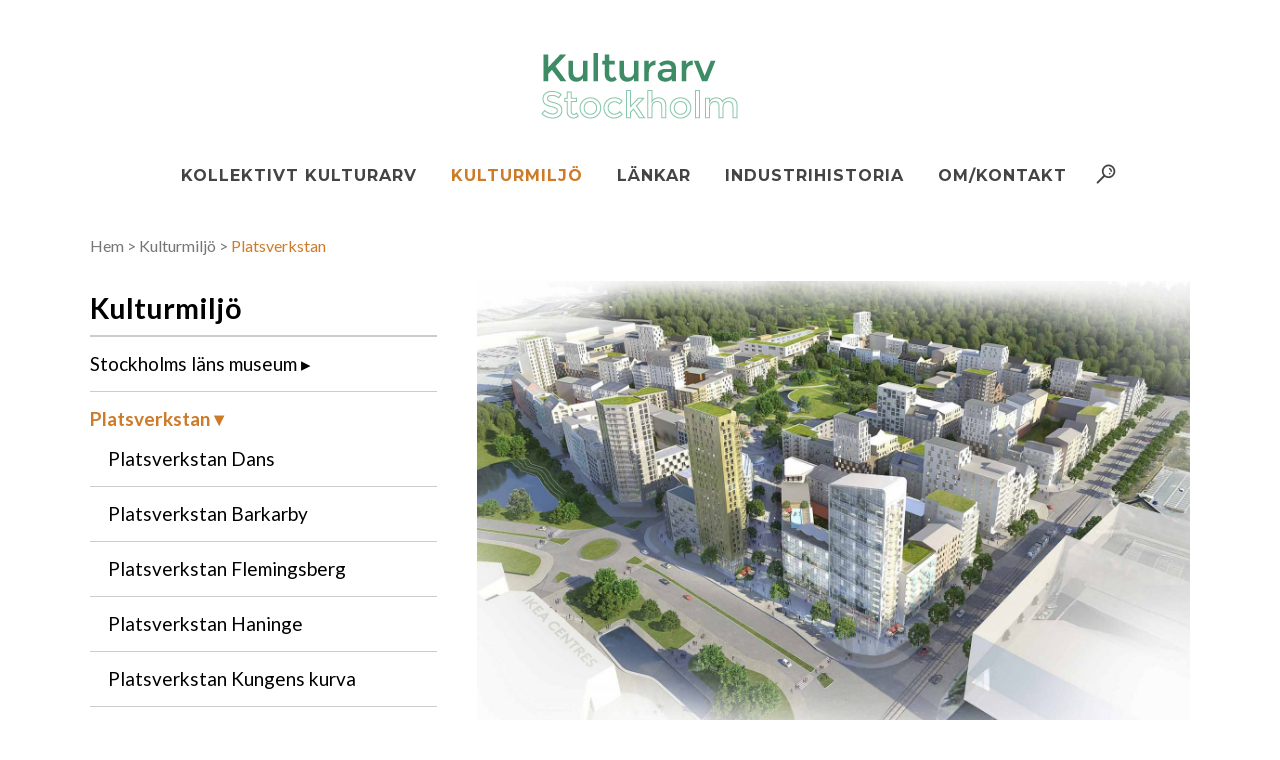

--- FILE ---
content_type: text/html; charset=UTF-8
request_url: https://www.kulturarvstockholm.se/kulturmiljo/platsverkstan/
body_size: 15330
content:
	<!DOCTYPE html>
<html lang="sv-SE">
<head>
	<meta charset="UTF-8" />
	
				<meta name="viewport" content="width=device-width,initial-scale=1,user-scalable=no">
		
            
                        <link rel="shortcut icon" type="image/x-icon" href="https://www.kulturarvstockholm.se/wp-content/uploads/2018/03/favicon.ico">
            <link rel="apple-touch-icon" href="https://www.kulturarvstockholm.se/wp-content/uploads/2018/03/favicon.ico"/>
        
	<link rel="profile" href="http://gmpg.org/xfn/11" />
	<link rel="pingback" href="https://www.kulturarvstockholm.se/xmlrpc.php" />

	<title>Kulturarv Stockholm | Platsverkstan</title>
<meta name='robots' content='max-image-preview:large' />
<link rel='dns-prefetch' href='//fonts.googleapis.com' />
<link rel="alternate" type="application/rss+xml" title="Kulturarv Stockholm &raquo; Webbflöde" href="https://www.kulturarvstockholm.se/feed/" />
<link rel="alternate" type="application/rss+xml" title="Kulturarv Stockholm &raquo; Kommentarsflöde" href="https://www.kulturarvstockholm.se/comments/feed/" />
<script type="text/javascript">
/* <![CDATA[ */
window._wpemojiSettings = {"baseUrl":"https:\/\/s.w.org\/images\/core\/emoji\/15.0.3\/72x72\/","ext":".png","svgUrl":"https:\/\/s.w.org\/images\/core\/emoji\/15.0.3\/svg\/","svgExt":".svg","source":{"concatemoji":"https:\/\/www.kulturarvstockholm.se\/wp-includes\/js\/wp-emoji-release.min.js?ver=6.6.4"}};
/*! This file is auto-generated */
!function(i,n){var o,s,e;function c(e){try{var t={supportTests:e,timestamp:(new Date).valueOf()};sessionStorage.setItem(o,JSON.stringify(t))}catch(e){}}function p(e,t,n){e.clearRect(0,0,e.canvas.width,e.canvas.height),e.fillText(t,0,0);var t=new Uint32Array(e.getImageData(0,0,e.canvas.width,e.canvas.height).data),r=(e.clearRect(0,0,e.canvas.width,e.canvas.height),e.fillText(n,0,0),new Uint32Array(e.getImageData(0,0,e.canvas.width,e.canvas.height).data));return t.every(function(e,t){return e===r[t]})}function u(e,t,n){switch(t){case"flag":return n(e,"\ud83c\udff3\ufe0f\u200d\u26a7\ufe0f","\ud83c\udff3\ufe0f\u200b\u26a7\ufe0f")?!1:!n(e,"\ud83c\uddfa\ud83c\uddf3","\ud83c\uddfa\u200b\ud83c\uddf3")&&!n(e,"\ud83c\udff4\udb40\udc67\udb40\udc62\udb40\udc65\udb40\udc6e\udb40\udc67\udb40\udc7f","\ud83c\udff4\u200b\udb40\udc67\u200b\udb40\udc62\u200b\udb40\udc65\u200b\udb40\udc6e\u200b\udb40\udc67\u200b\udb40\udc7f");case"emoji":return!n(e,"\ud83d\udc26\u200d\u2b1b","\ud83d\udc26\u200b\u2b1b")}return!1}function f(e,t,n){var r="undefined"!=typeof WorkerGlobalScope&&self instanceof WorkerGlobalScope?new OffscreenCanvas(300,150):i.createElement("canvas"),a=r.getContext("2d",{willReadFrequently:!0}),o=(a.textBaseline="top",a.font="600 32px Arial",{});return e.forEach(function(e){o[e]=t(a,e,n)}),o}function t(e){var t=i.createElement("script");t.src=e,t.defer=!0,i.head.appendChild(t)}"undefined"!=typeof Promise&&(o="wpEmojiSettingsSupports",s=["flag","emoji"],n.supports={everything:!0,everythingExceptFlag:!0},e=new Promise(function(e){i.addEventListener("DOMContentLoaded",e,{once:!0})}),new Promise(function(t){var n=function(){try{var e=JSON.parse(sessionStorage.getItem(o));if("object"==typeof e&&"number"==typeof e.timestamp&&(new Date).valueOf()<e.timestamp+604800&&"object"==typeof e.supportTests)return e.supportTests}catch(e){}return null}();if(!n){if("undefined"!=typeof Worker&&"undefined"!=typeof OffscreenCanvas&&"undefined"!=typeof URL&&URL.createObjectURL&&"undefined"!=typeof Blob)try{var e="postMessage("+f.toString()+"("+[JSON.stringify(s),u.toString(),p.toString()].join(",")+"));",r=new Blob([e],{type:"text/javascript"}),a=new Worker(URL.createObjectURL(r),{name:"wpTestEmojiSupports"});return void(a.onmessage=function(e){c(n=e.data),a.terminate(),t(n)})}catch(e){}c(n=f(s,u,p))}t(n)}).then(function(e){for(var t in e)n.supports[t]=e[t],n.supports.everything=n.supports.everything&&n.supports[t],"flag"!==t&&(n.supports.everythingExceptFlag=n.supports.everythingExceptFlag&&n.supports[t]);n.supports.everythingExceptFlag=n.supports.everythingExceptFlag&&!n.supports.flag,n.DOMReady=!1,n.readyCallback=function(){n.DOMReady=!0}}).then(function(){return e}).then(function(){var e;n.supports.everything||(n.readyCallback(),(e=n.source||{}).concatemoji?t(e.concatemoji):e.wpemoji&&e.twemoji&&(t(e.twemoji),t(e.wpemoji)))}))}((window,document),window._wpemojiSettings);
/* ]]> */
</script>
<link rel='stylesheet' id='layerslider-css' href='https://www.kulturarvstockholm.se/wp-content/plugins/LayerSlider/assets/static/layerslider/css/layerslider.css?ver=7.6.7' type='text/css' media='all' />
<style id='wp-emoji-styles-inline-css' type='text/css'>

	img.wp-smiley, img.emoji {
		display: inline !important;
		border: none !important;
		box-shadow: none !important;
		height: 1em !important;
		width: 1em !important;
		margin: 0 0.07em !important;
		vertical-align: -0.1em !important;
		background: none !important;
		padding: 0 !important;
	}
</style>
<link rel='stylesheet' id='wp-block-library-css' href='https://www.kulturarvstockholm.se/wp-includes/css/dist/block-library/style.min.css?ver=6.6.4' type='text/css' media='all' />
<style id='classic-theme-styles-inline-css' type='text/css'>
/*! This file is auto-generated */
.wp-block-button__link{color:#fff;background-color:#32373c;border-radius:9999px;box-shadow:none;text-decoration:none;padding:calc(.667em + 2px) calc(1.333em + 2px);font-size:1.125em}.wp-block-file__button{background:#32373c;color:#fff;text-decoration:none}
</style>
<style id='global-styles-inline-css' type='text/css'>
:root{--wp--preset--aspect-ratio--square: 1;--wp--preset--aspect-ratio--4-3: 4/3;--wp--preset--aspect-ratio--3-4: 3/4;--wp--preset--aspect-ratio--3-2: 3/2;--wp--preset--aspect-ratio--2-3: 2/3;--wp--preset--aspect-ratio--16-9: 16/9;--wp--preset--aspect-ratio--9-16: 9/16;--wp--preset--color--black: #000000;--wp--preset--color--cyan-bluish-gray: #abb8c3;--wp--preset--color--white: #ffffff;--wp--preset--color--pale-pink: #f78da7;--wp--preset--color--vivid-red: #cf2e2e;--wp--preset--color--luminous-vivid-orange: #ff6900;--wp--preset--color--luminous-vivid-amber: #fcb900;--wp--preset--color--light-green-cyan: #7bdcb5;--wp--preset--color--vivid-green-cyan: #00d084;--wp--preset--color--pale-cyan-blue: #8ed1fc;--wp--preset--color--vivid-cyan-blue: #0693e3;--wp--preset--color--vivid-purple: #9b51e0;--wp--preset--gradient--vivid-cyan-blue-to-vivid-purple: linear-gradient(135deg,rgba(6,147,227,1) 0%,rgb(155,81,224) 100%);--wp--preset--gradient--light-green-cyan-to-vivid-green-cyan: linear-gradient(135deg,rgb(122,220,180) 0%,rgb(0,208,130) 100%);--wp--preset--gradient--luminous-vivid-amber-to-luminous-vivid-orange: linear-gradient(135deg,rgba(252,185,0,1) 0%,rgba(255,105,0,1) 100%);--wp--preset--gradient--luminous-vivid-orange-to-vivid-red: linear-gradient(135deg,rgba(255,105,0,1) 0%,rgb(207,46,46) 100%);--wp--preset--gradient--very-light-gray-to-cyan-bluish-gray: linear-gradient(135deg,rgb(238,238,238) 0%,rgb(169,184,195) 100%);--wp--preset--gradient--cool-to-warm-spectrum: linear-gradient(135deg,rgb(74,234,220) 0%,rgb(151,120,209) 20%,rgb(207,42,186) 40%,rgb(238,44,130) 60%,rgb(251,105,98) 80%,rgb(254,248,76) 100%);--wp--preset--gradient--blush-light-purple: linear-gradient(135deg,rgb(255,206,236) 0%,rgb(152,150,240) 100%);--wp--preset--gradient--blush-bordeaux: linear-gradient(135deg,rgb(254,205,165) 0%,rgb(254,45,45) 50%,rgb(107,0,62) 100%);--wp--preset--gradient--luminous-dusk: linear-gradient(135deg,rgb(255,203,112) 0%,rgb(199,81,192) 50%,rgb(65,88,208) 100%);--wp--preset--gradient--pale-ocean: linear-gradient(135deg,rgb(255,245,203) 0%,rgb(182,227,212) 50%,rgb(51,167,181) 100%);--wp--preset--gradient--electric-grass: linear-gradient(135deg,rgb(202,248,128) 0%,rgb(113,206,126) 100%);--wp--preset--gradient--midnight: linear-gradient(135deg,rgb(2,3,129) 0%,rgb(40,116,252) 100%);--wp--preset--font-size--small: 13px;--wp--preset--font-size--medium: 20px;--wp--preset--font-size--large: 36px;--wp--preset--font-size--x-large: 42px;--wp--preset--spacing--20: 0.44rem;--wp--preset--spacing--30: 0.67rem;--wp--preset--spacing--40: 1rem;--wp--preset--spacing--50: 1.5rem;--wp--preset--spacing--60: 2.25rem;--wp--preset--spacing--70: 3.38rem;--wp--preset--spacing--80: 5.06rem;--wp--preset--shadow--natural: 6px 6px 9px rgba(0, 0, 0, 0.2);--wp--preset--shadow--deep: 12px 12px 50px rgba(0, 0, 0, 0.4);--wp--preset--shadow--sharp: 6px 6px 0px rgba(0, 0, 0, 0.2);--wp--preset--shadow--outlined: 6px 6px 0px -3px rgba(255, 255, 255, 1), 6px 6px rgba(0, 0, 0, 1);--wp--preset--shadow--crisp: 6px 6px 0px rgba(0, 0, 0, 1);}:where(.is-layout-flex){gap: 0.5em;}:where(.is-layout-grid){gap: 0.5em;}body .is-layout-flex{display: flex;}.is-layout-flex{flex-wrap: wrap;align-items: center;}.is-layout-flex > :is(*, div){margin: 0;}body .is-layout-grid{display: grid;}.is-layout-grid > :is(*, div){margin: 0;}:where(.wp-block-columns.is-layout-flex){gap: 2em;}:where(.wp-block-columns.is-layout-grid){gap: 2em;}:where(.wp-block-post-template.is-layout-flex){gap: 1.25em;}:where(.wp-block-post-template.is-layout-grid){gap: 1.25em;}.has-black-color{color: var(--wp--preset--color--black) !important;}.has-cyan-bluish-gray-color{color: var(--wp--preset--color--cyan-bluish-gray) !important;}.has-white-color{color: var(--wp--preset--color--white) !important;}.has-pale-pink-color{color: var(--wp--preset--color--pale-pink) !important;}.has-vivid-red-color{color: var(--wp--preset--color--vivid-red) !important;}.has-luminous-vivid-orange-color{color: var(--wp--preset--color--luminous-vivid-orange) !important;}.has-luminous-vivid-amber-color{color: var(--wp--preset--color--luminous-vivid-amber) !important;}.has-light-green-cyan-color{color: var(--wp--preset--color--light-green-cyan) !important;}.has-vivid-green-cyan-color{color: var(--wp--preset--color--vivid-green-cyan) !important;}.has-pale-cyan-blue-color{color: var(--wp--preset--color--pale-cyan-blue) !important;}.has-vivid-cyan-blue-color{color: var(--wp--preset--color--vivid-cyan-blue) !important;}.has-vivid-purple-color{color: var(--wp--preset--color--vivid-purple) !important;}.has-black-background-color{background-color: var(--wp--preset--color--black) !important;}.has-cyan-bluish-gray-background-color{background-color: var(--wp--preset--color--cyan-bluish-gray) !important;}.has-white-background-color{background-color: var(--wp--preset--color--white) !important;}.has-pale-pink-background-color{background-color: var(--wp--preset--color--pale-pink) !important;}.has-vivid-red-background-color{background-color: var(--wp--preset--color--vivid-red) !important;}.has-luminous-vivid-orange-background-color{background-color: var(--wp--preset--color--luminous-vivid-orange) !important;}.has-luminous-vivid-amber-background-color{background-color: var(--wp--preset--color--luminous-vivid-amber) !important;}.has-light-green-cyan-background-color{background-color: var(--wp--preset--color--light-green-cyan) !important;}.has-vivid-green-cyan-background-color{background-color: var(--wp--preset--color--vivid-green-cyan) !important;}.has-pale-cyan-blue-background-color{background-color: var(--wp--preset--color--pale-cyan-blue) !important;}.has-vivid-cyan-blue-background-color{background-color: var(--wp--preset--color--vivid-cyan-blue) !important;}.has-vivid-purple-background-color{background-color: var(--wp--preset--color--vivid-purple) !important;}.has-black-border-color{border-color: var(--wp--preset--color--black) !important;}.has-cyan-bluish-gray-border-color{border-color: var(--wp--preset--color--cyan-bluish-gray) !important;}.has-white-border-color{border-color: var(--wp--preset--color--white) !important;}.has-pale-pink-border-color{border-color: var(--wp--preset--color--pale-pink) !important;}.has-vivid-red-border-color{border-color: var(--wp--preset--color--vivid-red) !important;}.has-luminous-vivid-orange-border-color{border-color: var(--wp--preset--color--luminous-vivid-orange) !important;}.has-luminous-vivid-amber-border-color{border-color: var(--wp--preset--color--luminous-vivid-amber) !important;}.has-light-green-cyan-border-color{border-color: var(--wp--preset--color--light-green-cyan) !important;}.has-vivid-green-cyan-border-color{border-color: var(--wp--preset--color--vivid-green-cyan) !important;}.has-pale-cyan-blue-border-color{border-color: var(--wp--preset--color--pale-cyan-blue) !important;}.has-vivid-cyan-blue-border-color{border-color: var(--wp--preset--color--vivid-cyan-blue) !important;}.has-vivid-purple-border-color{border-color: var(--wp--preset--color--vivid-purple) !important;}.has-vivid-cyan-blue-to-vivid-purple-gradient-background{background: var(--wp--preset--gradient--vivid-cyan-blue-to-vivid-purple) !important;}.has-light-green-cyan-to-vivid-green-cyan-gradient-background{background: var(--wp--preset--gradient--light-green-cyan-to-vivid-green-cyan) !important;}.has-luminous-vivid-amber-to-luminous-vivid-orange-gradient-background{background: var(--wp--preset--gradient--luminous-vivid-amber-to-luminous-vivid-orange) !important;}.has-luminous-vivid-orange-to-vivid-red-gradient-background{background: var(--wp--preset--gradient--luminous-vivid-orange-to-vivid-red) !important;}.has-very-light-gray-to-cyan-bluish-gray-gradient-background{background: var(--wp--preset--gradient--very-light-gray-to-cyan-bluish-gray) !important;}.has-cool-to-warm-spectrum-gradient-background{background: var(--wp--preset--gradient--cool-to-warm-spectrum) !important;}.has-blush-light-purple-gradient-background{background: var(--wp--preset--gradient--blush-light-purple) !important;}.has-blush-bordeaux-gradient-background{background: var(--wp--preset--gradient--blush-bordeaux) !important;}.has-luminous-dusk-gradient-background{background: var(--wp--preset--gradient--luminous-dusk) !important;}.has-pale-ocean-gradient-background{background: var(--wp--preset--gradient--pale-ocean) !important;}.has-electric-grass-gradient-background{background: var(--wp--preset--gradient--electric-grass) !important;}.has-midnight-gradient-background{background: var(--wp--preset--gradient--midnight) !important;}.has-small-font-size{font-size: var(--wp--preset--font-size--small) !important;}.has-medium-font-size{font-size: var(--wp--preset--font-size--medium) !important;}.has-large-font-size{font-size: var(--wp--preset--font-size--large) !important;}.has-x-large-font-size{font-size: var(--wp--preset--font-size--x-large) !important;}
:where(.wp-block-post-template.is-layout-flex){gap: 1.25em;}:where(.wp-block-post-template.is-layout-grid){gap: 1.25em;}
:where(.wp-block-columns.is-layout-flex){gap: 2em;}:where(.wp-block-columns.is-layout-grid){gap: 2em;}
:root :where(.wp-block-pullquote){font-size: 1.5em;line-height: 1.6;}
</style>
<link rel='stylesheet' id='ccchildpagescss-css' href='https://www.kulturarvstockholm.se/wp-content/plugins/cc-child-pages/includes/css/styles.css?ver=1.43' type='text/css' media='all' />
<!--[if lt IE 8]>
<link rel='stylesheet' id='ccchildpagesiecss-css' href='https://www.kulturarvstockholm.se/wp-content/plugins/cc-child-pages/includes/css/styles.ie.css?ver=1.43' type='text/css' media='all' />
<![endif]-->
<link rel='stylesheet' id='widgetopts-styles-css' href='https://www.kulturarvstockholm.se/wp-content/plugins/widget-options/assets/css/widget-options.css?ver=4.1.3' type='text/css' media='all' />
<link rel='stylesheet' id='mediaelement-css' href='https://www.kulturarvstockholm.se/wp-includes/js/mediaelement/mediaelementplayer-legacy.min.css?ver=4.2.17' type='text/css' media='all' />
<link rel='stylesheet' id='wp-mediaelement-css' href='https://www.kulturarvstockholm.se/wp-includes/js/mediaelement/wp-mediaelement.min.css?ver=6.6.4' type='text/css' media='all' />
<link rel='stylesheet' id='bridge-default-style-css' href='https://www.kulturarvstockholm.se/wp-content/themes/bridge/style.css?ver=6.6.4' type='text/css' media='all' />
<link rel='stylesheet' id='bridge-qode-font_awesome-css' href='https://www.kulturarvstockholm.se/wp-content/themes/bridge/css/font-awesome/css/font-awesome.min.css?ver=6.6.4' type='text/css' media='all' />
<link rel='stylesheet' id='bridge-qode-font_elegant-css' href='https://www.kulturarvstockholm.se/wp-content/themes/bridge/css/elegant-icons/style.min.css?ver=6.6.4' type='text/css' media='all' />
<link rel='stylesheet' id='bridge-qode-linea_icons-css' href='https://www.kulturarvstockholm.se/wp-content/themes/bridge/css/linea-icons/style.css?ver=6.6.4' type='text/css' media='all' />
<link rel='stylesheet' id='bridge-qode-dripicons-css' href='https://www.kulturarvstockholm.se/wp-content/themes/bridge/css/dripicons/dripicons.css?ver=6.6.4' type='text/css' media='all' />
<link rel='stylesheet' id='bridge-qode-kiko-css' href='https://www.kulturarvstockholm.se/wp-content/themes/bridge/css/kiko/kiko-all.css?ver=6.6.4' type='text/css' media='all' />
<link rel='stylesheet' id='bridge-qode-font_awesome_5-css' href='https://www.kulturarvstockholm.se/wp-content/themes/bridge/css/font-awesome-5/css/font-awesome-5.min.css?ver=6.6.4' type='text/css' media='all' />
<link rel='stylesheet' id='bridge-stylesheet-css' href='https://www.kulturarvstockholm.se/wp-content/themes/bridge/css/stylesheet.min.css?ver=6.6.4' type='text/css' media='all' />
<style id='bridge-stylesheet-inline-css' type='text/css'>
   .page-id-2565.disabled_footer_top .footer_top_holder, .page-id-2565.disabled_footer_bottom .footer_bottom_holder { display: none;}


</style>
<link rel='stylesheet' id='bridge-print-css' href='https://www.kulturarvstockholm.se/wp-content/themes/bridge/css/print.css?ver=6.6.4' type='text/css' media='all' />
<link rel='stylesheet' id='bridge-style-dynamic-css' href='https://www.kulturarvstockholm.se/wp-content/themes/bridge/css/style_dynamic_callback.php?ver=6.6.4' type='text/css' media='all' />
<link rel='stylesheet' id='bridge-responsive-css' href='https://www.kulturarvstockholm.se/wp-content/themes/bridge/css/responsive.min.css?ver=6.6.4' type='text/css' media='all' />
<link rel='stylesheet' id='bridge-style-dynamic-responsive-css' href='https://www.kulturarvstockholm.se/wp-content/themes/bridge/css/style_dynamic_responsive_callback.php?ver=6.6.4' type='text/css' media='all' />
<link rel='stylesheet' id='js_composer_front-css' href='https://www.kulturarvstockholm.se/wp-content/plugins/js_composer/assets/css/js_composer.min.css?ver=6.10.0' type='text/css' media='all' />
<link rel='stylesheet' id='bridge-style-handle-google-fonts-css' href='https://fonts.googleapis.com/css?family=Raleway%3A100%2C200%2C300%2C400%2C500%2C600%2C700%2C800%2C900%2C100italic%2C300italic%2C400italic%2C700italic%7CMontserrat%3A100%2C200%2C300%2C400%2C500%2C600%2C700%2C800%2C900%2C100italic%2C300italic%2C400italic%2C700italic%7CLato%3A100%2C200%2C300%2C400%2C500%2C600%2C700%2C800%2C900%2C100italic%2C300italic%2C400italic%2C700italic&#038;subset=latin%2Clatin-ext&#038;ver=1.0.0' type='text/css' media='all' />
<link rel='stylesheet' id='bridge-core-dashboard-style-css' href='https://www.kulturarvstockholm.se/wp-content/plugins/bridge-core/modules/core-dashboard/assets/css/core-dashboard.min.css?ver=6.6.4' type='text/css' media='all' />
<link rel='stylesheet' id='childstyle-css' href='https://www.kulturarvstockholm.se/wp-content/themes/kulturarvstockholm/style.css?ver=6.6.4' type='text/css' media='all' />
<script type="text/javascript" src="https://www.kulturarvstockholm.se/wp-includes/js/jquery/jquery.min.js?ver=3.7.1" id="jquery-core-js"></script>
<script type="text/javascript" src="https://www.kulturarvstockholm.se/wp-includes/js/jquery/jquery-migrate.min.js?ver=3.4.1" id="jquery-migrate-js"></script>
<script type="text/javascript" id="layerslider-utils-js-extra">
/* <![CDATA[ */
var LS_Meta = {"v":"7.6.7","fixGSAP":"1"};
/* ]]> */
</script>
<script type="text/javascript" src="https://www.kulturarvstockholm.se/wp-content/plugins/LayerSlider/assets/static/layerslider/js/layerslider.utils.js?ver=7.6.7" id="layerslider-utils-js"></script>
<script type="text/javascript" src="https://www.kulturarvstockholm.se/wp-content/plugins/LayerSlider/assets/static/layerslider/js/layerslider.kreaturamedia.jquery.js?ver=7.6.7" id="layerslider-js"></script>
<script type="text/javascript" src="https://www.kulturarvstockholm.se/wp-content/plugins/LayerSlider/assets/static/layerslider/js/layerslider.transitions.js?ver=7.6.7" id="layerslider-transitions-js"></script>
<meta name="generator" content="Powered by LayerSlider 7.6.7 - Build Heros, Sliders, and Popups. Create Animations and Beautiful, Rich Web Content as Easy as Never Before on WordPress." />
<!-- LayerSlider updates and docs at: https://layerslider.com -->
<link rel="https://api.w.org/" href="https://www.kulturarvstockholm.se/wp-json/" /><link rel="alternate" title="JSON" type="application/json" href="https://www.kulturarvstockholm.se/wp-json/wp/v2/pages/2565" /><link rel="EditURI" type="application/rsd+xml" title="RSD" href="https://www.kulturarvstockholm.se/xmlrpc.php?rsd" />
<meta name="generator" content="WordPress 6.6.4" />
<link rel="canonical" href="https://www.kulturarvstockholm.se/kulturmiljo/platsverkstan/" />
<link rel='shortlink' href='https://www.kulturarvstockholm.se/?p=2565' />
<link rel="alternate" title="oEmbed (JSON)" type="application/json+oembed" href="https://www.kulturarvstockholm.se/wp-json/oembed/1.0/embed?url=https%3A%2F%2Fwww.kulturarvstockholm.se%2Fkulturmiljo%2Fplatsverkstan%2F" />
<link rel="alternate" title="oEmbed (XML)" type="text/xml+oembed" href="https://www.kulturarvstockholm.se/wp-json/oembed/1.0/embed?url=https%3A%2F%2Fwww.kulturarvstockholm.se%2Fkulturmiljo%2Fplatsverkstan%2F&#038;format=xml" />
<meta name="generator" content="Powered by WPBakery Page Builder - drag and drop page builder for WordPress."/>
<noscript><style> .wpb_animate_when_almost_visible { opacity: 1; }</style></noscript></head>

<body class="page-template-default page page-id-2565 page-parent page-child parent-pageid-9 bridge-core-3.0.6  qode-child-theme-ver-1.0.0 qode-theme-ver-29.3 qode-theme-bridge disabled_footer_bottom wpb-js-composer js-comp-ver-6.10.0 vc_responsive" itemscope itemtype="http://schema.org/WebPage">




<div class="wrapper">
	<div class="wrapper_inner">

    
		<!-- Google Analytics start -->
				<!-- Google Analytics end -->

		
	<header class=" has_top centered_logo scroll_header_top_area  regular page_header">
    <div class="header_inner clearfix">
        <form role="search" action="https://www.kulturarvstockholm.se/" class="qode_search_form_2" method="get">
	                <div class="form_holder_outer">
                    <div class="form_holder">
                        <input type="text" placeholder="Sök" name="s" class="qode_search_field" autocomplete="off" />
                        <a class="qode_search_submit" href="javascript:void(0)">
							<i class="qodef-icon-dripicons dripicon dripicons-search " ></i>                        </a>
                    </div>
                </div>
				</form>        <div class="header_top_bottom_holder">
            	<div class="header_top clearfix" style='' >
							<div class="left">
						<div class="inner">
													</div>
					</div>
					<div class="right">
						<div class="inner">
													</div>
					</div>
						</div>

            <div class="header_bottom clearfix" style='' >
                
                            <div class="header_inner_left">
                                									<div class="mobile_menu_button">
		<span>
			<i class="qode_icon_font_awesome fa fa-bars " ></i>		</span>
	</div>
                                <div class="logo_wrapper" >
	<div class="q_logo">
		<a itemprop="url" href="https://www.kulturarvstockholm.se/" >
             <img itemprop="image" class="normal" src="https://www.kulturarvstockholm.se/wp-content/uploads/2019/01/kulturarv200.png" alt="Logo"> 			 <img itemprop="image" class="light" src="https://www.kulturarvstockholm.se/wp-content/themes/bridge/img/logo.png" alt="Logo"/> 			 <img itemprop="image" class="dark" src="https://www.kulturarvstockholm.se/wp-content/themes/bridge/img/logo_black.png" alt="Logo"/> 			 <img itemprop="image" class="sticky" src="https://www.kulturarvstockholm.se/wp-content/uploads/2019/01/kulturarv200.png" alt="Logo"/> 			 <img itemprop="image" class="mobile" src="https://www.kulturarvstockholm.se/wp-content/uploads/2019/01/kulturarv200.png" alt="Logo"/> 					</a>
	</div>
	</div>                                                            </div>
                                
                                
                                <nav class="main_menu drop_down center">
                                    <ul id="menu-main" class=""><li id="nav-menu-item-397" class="menu-item menu-item-type-post_type menu-item-object-page menu-item-has-children  has_sub narrow"><a href="https://www.kulturarvstockholm.se/kollektivt-kulturarv/" class=""><i class="menu_icon blank fa"></i><span>Kollektivt kulturarv</span><span class="plus"></span></a>
<div class="second"><div class="inner"><ul>
	<li id="nav-menu-item-365" class="menu-item menu-item-type-post_type menu-item-object-page "><a href="https://www.kulturarvstockholm.se/kollektivt-kulturarv/sok-bilder/" class=""><i class="menu_icon blank fa"></i><span>Sök bilder</span><span class="plus"></span></a></li>
	<li id="nav-menu-item-311" class="menu-item menu-item-type-post_type menu-item-object-page "><a href="https://www.kulturarvstockholm.se/kollektivt-kulturarv/foreningar/" class=""><i class="menu_icon blank fa"></i><span>Föreningar</span><span class="plus"></span></a></li>
	<li id="nav-menu-item-363" class="menu-item menu-item-type-post_type menu-item-object-page "><a href="https://www.kulturarvstockholm.se/kollektivt-kulturarv/handledningar/" class=""><i class="menu_icon blank fa"></i><span>Handledningar</span><span class="plus"></span></a></li>
	<li id="nav-menu-item-364" class="menu-item menu-item-type-post_type menu-item-object-page "><a href="https://www.kulturarvstockholm.se/kollektivt-kulturarv/foremal/" class=""><i class="menu_icon blank fa"></i><span>Föremål</span><span class="plus"></span></a></li>
	<li id="nav-menu-item-840" class="menu-item menu-item-type-post_type menu-item-object-page "><a href="https://www.kulturarvstockholm.se/kollektivt-kulturarv/loggain/" class=""><i class="menu_icon blank fa"></i><span>Logga in</span><span class="plus"></span></a></li>
	<li id="nav-menu-item-362" class="menu-item menu-item-type-post_type menu-item-object-page "><a href="https://www.kulturarvstockholm.se/kollektivt-kulturarv/support-faq/" class=""><i class="menu_icon blank fa"></i><span>Support/FAQ</span><span class="plus"></span></a></li>
	<li id="nav-menu-item-839" class="menu-item menu-item-type-post_type menu-item-object-page "><a href="https://www.kulturarvstockholm.se/kollektivt-kulturarv/kontakt/" class=""><i class="menu_icon blank fa"></i><span>Kontakt</span><span class="plus"></span></a></li>
</ul></div></div>
</li>
<li id="nav-menu-item-23" class="menu-item menu-item-type-post_type menu-item-object-page current-page-ancestor current-menu-ancestor current-menu-parent current-page-parent current_page_parent current_page_ancestor menu-item-has-children active has_sub narrow"><a href="https://www.kulturarvstockholm.se/kulturmiljo/" class=" current "><i class="menu_icon blank fa"></i><span>Kulturmiljö</span><span class="plus"></span></a>
<div class="second"><div class="inner"><ul>
	<li id="nav-menu-item-2529" class="menu-item menu-item-type-post_type menu-item-object-page menu-item-has-children sub"><a href="https://www.kulturarvstockholm.se/kulturmiljo/lansmuseet/" class=""><i class="menu_icon blank fa"></i><span>Stockholms läns museum</span><span class="plus"></span><i class="q_menu_arrow fa fa-angle-right"></i></a>
	<ul>
		<li id="nav-menu-item-2877" class="menu-item menu-item-type-post_type menu-item-object-page "><a href="https://www.kulturarvstockholm.se/kulturmiljo/lansmuseet/runinskrifter-i-stockholms-lan/runstenarnas-landskap/" class=""><i class="menu_icon blank fa"></i><span>Runstenarnas landskap</span><span class="plus"></span></a></li>
		<li id="nav-menu-item-367" class="menu-item menu-item-type-post_type menu-item-object-page "><a href="https://www.kulturarvstockholm.se/kulturmiljo/hembygdsforbundet/arbetsgrupper/rapporter-fran-arkeolgigruppen/" class=""><i class="menu_icon blank fa"></i><span>Rapporter från Arkeologigruppen</span><span class="plus"></span></a></li>
		<li id="nav-menu-item-368" class="menu-item menu-item-type-post_type menu-item-object-page "><a href="https://www.kulturarvstockholm.se/kulturmiljo/kallor-kulturmiljo/arkeologiska-rapporter/" class=""><i class="menu_icon blank fa"></i><span>Arkeologiska rapporter</span><span class="plus"></span></a></li>
		<li id="nav-menu-item-2051" class="menu-item menu-item-type-post_type menu-item-object-page menu-item-has-children "><a href="https://www.kulturarvstockholm.se/kulturmiljo/lansmuseet/dammar/" class=""><i class="menu_icon blank fa"></i><span>Dammar</span><span class="plus"></span></a>
		<ul>
			<li id="nav-menu-item-2199" class="menu-item menu-item-type-post_type menu-item-object-page "><a href="https://www.kulturarvstockholm.se/kulturmiljo/lansmuseet/dammar/besok-en-miljo/" class=""><i class="menu_icon blank fa"></i><span>Besök en miljö</span><span class="plus"></span></a></li>
			<li id="nav-menu-item-2200" class="menu-item menu-item-type-post_type menu-item-object-page "><a href="https://www.kulturarvstockholm.se/kulturmiljo/lansmuseet/dammar/dammar-kommunvis/" class=""><i class="menu_icon blank fa"></i><span>Dammar kommunvis</span><span class="plus"></span></a></li>
			<li id="nav-menu-item-2202" class="menu-item menu-item-type-post_type menu-item-object-page "><a href="https://www.kulturarvstockholm.se/kulturmiljo/lansmuseet/dammar/karlosa-kvarn/" class=""><i class="menu_icon blank fa"></i><span>Karlösa kvarn</span><span class="plus"></span></a></li>
			<li id="nav-menu-item-2201" class="menu-item menu-item-type-post_type menu-item-object-page "><a href="https://www.kulturarvstockholm.se/kulturmiljo/lansmuseet/dammar/kallor-och-litteratur/" class=""><i class="menu_icon blank fa"></i><span>Källor och litteratur</span><span class="plus"></span></a></li>
		</ul>
</li>
	</ul>
</li>
	<li id="nav-menu-item-2592" class="menu-item menu-item-type-post_type menu-item-object-page current-menu-item page_item page-item-2565 current_page_item "><a href="https://www.kulturarvstockholm.se/kulturmiljo/platsverkstan/" class=""><i class="menu_icon blank fa"></i><span>Platsverkstan</span><span class="plus"></span></a></li>
	<li id="nav-menu-item-1535" class="menu-item menu-item-type-post_type menu-item-object-page menu-item-has-children sub"><a href="https://www.kulturarvstockholm.se/kulturmiljo/hembygdsforbundet/" class=""><i class="menu_icon blank fa"></i><span>Stockholms läns hembygdsförbund</span><span class="plus"></span><i class="q_menu_arrow fa fa-angle-right"></i></a>
	<ul>
		<li id="nav-menu-item-1533" class="menu-item menu-item-type-post_type menu-item-object-page "><a href="https://www.kulturarvstockholm.se/kulturmiljo/hembygdsforbundet/vardplaner-hembygdsgardar/" class=""><i class="menu_icon blank fa"></i><span>Vårdplaner för hembygdsgårdar</span><span class="plus"></span></a></li>
	</ul>
</li>
	<li id="nav-menu-item-2465" class="menu-item menu-item-type-post_type menu-item-object-page menu-item-has-children sub"><a href="https://www.kulturarvstockholm.se/kulturmiljo/kallor-kulturmiljo/" class=""><i class="menu_icon blank fa"></i><span>Källor – kulturmiljö</span><span class="plus"></span><i class="q_menu_arrow fa fa-angle-right"></i></a>
	<ul>
		<li id="nav-menu-item-265" class="menu-item menu-item-type-post_type menu-item-object-page "><a href="https://www.kulturarvstockholm.se/kulturmiljo/kallor-kulturmiljo/kulturmiljoprogram/" class=""><i class="menu_icon blank fa"></i><span>Kulturmiljöprogram</span><span class="plus"></span></a></li>
		<li id="nav-menu-item-81" class="menu-item menu-item-type-post_type menu-item-object-page "><a href="https://www.kulturarvstockholm.se/kulturmiljo/kallor-kulturmiljo/riksintressen/" class=""><i class="menu_icon blank fa"></i><span>Riksintressen</span><span class="plus"></span></a></li>
		<li id="nav-menu-item-264" class="menu-item menu-item-type-post_type menu-item-object-page "><a href="https://www.kulturarvstockholm.se/kulturmiljo/kallor-kulturmiljo/varldsarv/" class=""><i class="menu_icon blank fa"></i><span>Världsarv</span><span class="plus"></span></a></li>
		<li id="nav-menu-item-266" class="menu-item menu-item-type-post_type menu-item-object-page "><a href="https://www.kulturarvstockholm.se/kulturmiljo/kallor-kulturmiljo/byggnadsminnen/" class=""><i class="menu_icon blank fa"></i><span>Byggnadsminnen</span><span class="plus"></span></a></li>
		<li id="nav-menu-item-1534" class="menu-item menu-item-type-post_type menu-item-object-page "><a href="https://www.kulturarvstockholm.se/kulturmiljo/kallor-kulturmiljo/aldre-kartor-och-flygfoton/" class=""><i class="menu_icon blank fa"></i><span>Äldre kartor och flygfoton</span><span class="plus"></span></a></li>
		<li id="nav-menu-item-954" class="menu-item menu-item-type-post_type menu-item-object-page "><a href="https://www.kulturarvstockholm.se/kulturmiljo/k-markt-lagstiftning/" class=""><i class="menu_icon blank fa"></i><span>K-märkt/lagstiftning</span><span class="plus"></span></a></li>
	</ul>
</li>
</ul></div></div>
</li>
<li id="nav-menu-item-392" class="menu-item menu-item-type-custom menu-item-object-custom  narrow"><a href="http://www.kulturarvstockholm.se/index.php/lank_kategori/lankar-amnesvis/" class=""><i class="menu_icon blank fa"></i><span>Länkar</span><span class="plus"></span></a></li>
<li id="nav-menu-item-282" class="menu-item menu-item-type-post_type menu-item-object-page menu-item-has-children  has_sub narrow"><a href="https://www.kulturarvstockholm.se/industrihistoria/" class=""><i class="menu_icon blank fa"></i><span>Industrihistoria</span><span class="plus"></span></a>
<div class="second"><div class="inner"><ul>
	<li id="nav-menu-item-723" class="menu-item menu-item-type-post_type menu-item-object-page "><a href="https://www.kulturarvstockholm.se/industrihistoria/aga/" class=""><i class="menu_icon blank fa"></i><span>AGA – människorna, fabriken och uppfinningarna</span><span class="plus"></span></a></li>
	<li id="nav-menu-item-725" class="menu-item menu-item-type-post_type menu-item-object-page "><a href="https://www.kulturarvstockholm.se/industrihistoria/artiklar-om-industrihistoria/" class=""><i class="menu_icon blank fa"></i><span>Artiklar om industrihistoria</span><span class="plus"></span></a></li>
	<li id="nav-menu-item-729" class="menu-item menu-item-type-post_type menu-item-object-page "><a href="https://www.kulturarvstockholm.se/industrihistoria/kommunernas-industrihistoria/" class=""><i class="menu_icon blank fa"></i><span>Kommunernas industrihistoria</span><span class="plus"></span></a></li>
	<li id="nav-menu-item-312" class="menu-item menu-item-type-post_type menu-item-object-page "><a href="https://www.kulturarvstockholm.se/industrihistoria/forsorjningsindustrin/" class=""><i class="menu_icon blank fa"></i><span>Försörjningen av Stockholm</span><span class="plus"></span></a></li>
	<li id="nav-menu-item-728" class="menu-item menu-item-type-post_type menu-item-object-page "><a href="https://www.kulturarvstockholm.se/industrihistoria/arbetarminnen/" class=""><i class="menu_icon blank fa"></i><span>Arbetarminnen</span><span class="plus"></span></a></li>
	<li id="nav-menu-item-730" class="menu-item menu-item-type-post_type menu-item-object-page "><a href="https://www.kulturarvstockholm.se/industrihistoria/folkets-hus-och-folkets-park/" class=""><i class="menu_icon blank fa"></i><span>Folkets hus och Folkets park</span><span class="plus"></span></a></li>
	<li id="nav-menu-item-727" class="menu-item menu-item-type-post_type menu-item-object-page "><a href="https://www.kulturarvstockholm.se/industrihistoria/artiklar-om-industrihistoria-3/" class=""><i class="menu_icon blank fa"></i><span>Industrisamhällets litteratur</span><span class="plus"></span></a></li>
	<li id="nav-menu-item-724" class="menu-item menu-item-type-post_type menu-item-object-page "><a href="https://www.kulturarvstockholm.se/industrihistoria/arkiv/" class=""><i class="menu_icon blank fa"></i><span>Arkiv</span><span class="plus"></span></a></li>
	<li id="nav-menu-item-1119" class="menu-item menu-item-type-post_type menu-item-object-page "><a href="https://www.kulturarvstockholm.se/industrihistoria/natverket-industrisamhallets-arv/" class=""><i class="menu_icon blank fa"></i><span>Nätverket för industrisamhällets arv</span><span class="plus"></span></a></li>
</ul></div></div>
</li>
<li id="nav-menu-item-283" class="menu-item menu-item-type-post_type menu-item-object-page menu-item-has-children  has_sub narrow"><a href="https://www.kulturarvstockholm.se/om-kontakt/" class=""><i class="menu_icon blank fa"></i><span>Om/Kontakt</span><span class="plus"></span></a>
<div class="second"><div class="inner"><ul>
	<li id="nav-menu-item-313" class="menu-item menu-item-type-post_type menu-item-object-page "><a href="https://www.kulturarvstockholm.se/om-kontakt/kontakt/" class=""><i class="menu_icon blank fa"></i><span>Kontakt</span><span class="plus"></span></a></li>
</ul></div></div>
</li>
</ul>                                </nav>
                                                                    <div class="header_inner_right">
                                        <div class="side_menu_button_wrapper right">
                                                                                                                                    <div class="side_menu_button">
                                                	<a class="search_button search_slides_from_header_bottom normal" href="javascript:void(0)">
		<i class="qodef-icon-dripicons dripicon dripicons-search " ></i>	</a>

	                                                                                                
                                            </div>
                                        </div>
                                    </div>
                                							    <nav class="mobile_menu">
	<ul id="menu-main-1" class=""><li id="mobile-menu-item-397" class="menu-item menu-item-type-post_type menu-item-object-page menu-item-has-children  has_sub"><a href="https://www.kulturarvstockholm.se/kollektivt-kulturarv/" class=""><span>Kollektivt kulturarv</span></a><span class="mobile_arrow"><i class="fa fa-angle-right"></i><i class="fa fa-angle-down"></i></span>
<ul class="sub_menu">
	<li id="mobile-menu-item-365" class="menu-item menu-item-type-post_type menu-item-object-page "><a href="https://www.kulturarvstockholm.se/kollektivt-kulturarv/sok-bilder/" class=""><span>Sök bilder</span></a><span class="mobile_arrow"><i class="fa fa-angle-right"></i><i class="fa fa-angle-down"></i></span></li>
	<li id="mobile-menu-item-311" class="menu-item menu-item-type-post_type menu-item-object-page "><a href="https://www.kulturarvstockholm.se/kollektivt-kulturarv/foreningar/" class=""><span>Föreningar</span></a><span class="mobile_arrow"><i class="fa fa-angle-right"></i><i class="fa fa-angle-down"></i></span></li>
	<li id="mobile-menu-item-363" class="menu-item menu-item-type-post_type menu-item-object-page "><a href="https://www.kulturarvstockholm.se/kollektivt-kulturarv/handledningar/" class=""><span>Handledningar</span></a><span class="mobile_arrow"><i class="fa fa-angle-right"></i><i class="fa fa-angle-down"></i></span></li>
	<li id="mobile-menu-item-364" class="menu-item menu-item-type-post_type menu-item-object-page "><a href="https://www.kulturarvstockholm.se/kollektivt-kulturarv/foremal/" class=""><span>Föremål</span></a><span class="mobile_arrow"><i class="fa fa-angle-right"></i><i class="fa fa-angle-down"></i></span></li>
	<li id="mobile-menu-item-840" class="menu-item menu-item-type-post_type menu-item-object-page "><a href="https://www.kulturarvstockholm.se/kollektivt-kulturarv/loggain/" class=""><span>Logga in</span></a><span class="mobile_arrow"><i class="fa fa-angle-right"></i><i class="fa fa-angle-down"></i></span></li>
	<li id="mobile-menu-item-362" class="menu-item menu-item-type-post_type menu-item-object-page "><a href="https://www.kulturarvstockholm.se/kollektivt-kulturarv/support-faq/" class=""><span>Support/FAQ</span></a><span class="mobile_arrow"><i class="fa fa-angle-right"></i><i class="fa fa-angle-down"></i></span></li>
	<li id="mobile-menu-item-839" class="menu-item menu-item-type-post_type menu-item-object-page "><a href="https://www.kulturarvstockholm.se/kollektivt-kulturarv/kontakt/" class=""><span>Kontakt</span></a><span class="mobile_arrow"><i class="fa fa-angle-right"></i><i class="fa fa-angle-down"></i></span></li>
</ul>
</li>
<li id="mobile-menu-item-23" class="menu-item menu-item-type-post_type menu-item-object-page current-page-ancestor current-menu-ancestor current-menu-parent current-page-parent current_page_parent current_page_ancestor menu-item-has-children active has_sub"><a href="https://www.kulturarvstockholm.se/kulturmiljo/" class=" current "><span>Kulturmiljö</span></a><span class="mobile_arrow"><i class="fa fa-angle-right"></i><i class="fa fa-angle-down"></i></span>
<ul class="sub_menu">
	<li id="mobile-menu-item-2529" class="menu-item menu-item-type-post_type menu-item-object-page menu-item-has-children  has_sub"><a href="https://www.kulturarvstockholm.se/kulturmiljo/lansmuseet/" class=""><span>Stockholms läns museum</span></a><span class="mobile_arrow"><i class="fa fa-angle-right"></i><i class="fa fa-angle-down"></i></span>
	<ul class="sub_menu">
		<li id="mobile-menu-item-2877" class="menu-item menu-item-type-post_type menu-item-object-page "><a href="https://www.kulturarvstockholm.se/kulturmiljo/lansmuseet/runinskrifter-i-stockholms-lan/runstenarnas-landskap/" class=""><span>Runstenarnas landskap</span></a><span class="mobile_arrow"><i class="fa fa-angle-right"></i><i class="fa fa-angle-down"></i></span></li>
		<li id="mobile-menu-item-367" class="menu-item menu-item-type-post_type menu-item-object-page "><a href="https://www.kulturarvstockholm.se/kulturmiljo/hembygdsforbundet/arbetsgrupper/rapporter-fran-arkeolgigruppen/" class=""><span>Rapporter från Arkeologigruppen</span></a><span class="mobile_arrow"><i class="fa fa-angle-right"></i><i class="fa fa-angle-down"></i></span></li>
		<li id="mobile-menu-item-368" class="menu-item menu-item-type-post_type menu-item-object-page "><a href="https://www.kulturarvstockholm.se/kulturmiljo/kallor-kulturmiljo/arkeologiska-rapporter/" class=""><span>Arkeologiska rapporter</span></a><span class="mobile_arrow"><i class="fa fa-angle-right"></i><i class="fa fa-angle-down"></i></span></li>
		<li id="mobile-menu-item-2051" class="menu-item menu-item-type-post_type menu-item-object-page menu-item-has-children  has_sub"><a href="https://www.kulturarvstockholm.se/kulturmiljo/lansmuseet/dammar/" class=""><span>Dammar</span></a><span class="mobile_arrow"><i class="fa fa-angle-right"></i><i class="fa fa-angle-down"></i></span>
		<ul class="sub_menu">
			<li id="mobile-menu-item-2199" class="menu-item menu-item-type-post_type menu-item-object-page "><a href="https://www.kulturarvstockholm.se/kulturmiljo/lansmuseet/dammar/besok-en-miljo/" class=""><span>Besök en miljö</span></a><span class="mobile_arrow"><i class="fa fa-angle-right"></i><i class="fa fa-angle-down"></i></span></li>
			<li id="mobile-menu-item-2200" class="menu-item menu-item-type-post_type menu-item-object-page "><a href="https://www.kulturarvstockholm.se/kulturmiljo/lansmuseet/dammar/dammar-kommunvis/" class=""><span>Dammar kommunvis</span></a><span class="mobile_arrow"><i class="fa fa-angle-right"></i><i class="fa fa-angle-down"></i></span></li>
			<li id="mobile-menu-item-2202" class="menu-item menu-item-type-post_type menu-item-object-page "><a href="https://www.kulturarvstockholm.se/kulturmiljo/lansmuseet/dammar/karlosa-kvarn/" class=""><span>Karlösa kvarn</span></a><span class="mobile_arrow"><i class="fa fa-angle-right"></i><i class="fa fa-angle-down"></i></span></li>
			<li id="mobile-menu-item-2201" class="menu-item menu-item-type-post_type menu-item-object-page "><a href="https://www.kulturarvstockholm.se/kulturmiljo/lansmuseet/dammar/kallor-och-litteratur/" class=""><span>Källor och litteratur</span></a><span class="mobile_arrow"><i class="fa fa-angle-right"></i><i class="fa fa-angle-down"></i></span></li>
		</ul>
</li>
	</ul>
</li>
	<li id="mobile-menu-item-2592" class="menu-item menu-item-type-post_type menu-item-object-page current-menu-item page_item page-item-2565 current_page_item "><a href="https://www.kulturarvstockholm.se/kulturmiljo/platsverkstan/" class=""><span>Platsverkstan</span></a><span class="mobile_arrow"><i class="fa fa-angle-right"></i><i class="fa fa-angle-down"></i></span></li>
	<li id="mobile-menu-item-1535" class="menu-item menu-item-type-post_type menu-item-object-page menu-item-has-children  has_sub"><a href="https://www.kulturarvstockholm.se/kulturmiljo/hembygdsforbundet/" class=""><span>Stockholms läns hembygdsförbund</span></a><span class="mobile_arrow"><i class="fa fa-angle-right"></i><i class="fa fa-angle-down"></i></span>
	<ul class="sub_menu">
		<li id="mobile-menu-item-1533" class="menu-item menu-item-type-post_type menu-item-object-page "><a href="https://www.kulturarvstockholm.se/kulturmiljo/hembygdsforbundet/vardplaner-hembygdsgardar/" class=""><span>Vårdplaner för hembygdsgårdar</span></a><span class="mobile_arrow"><i class="fa fa-angle-right"></i><i class="fa fa-angle-down"></i></span></li>
	</ul>
</li>
	<li id="mobile-menu-item-2465" class="menu-item menu-item-type-post_type menu-item-object-page menu-item-has-children  has_sub"><a href="https://www.kulturarvstockholm.se/kulturmiljo/kallor-kulturmiljo/" class=""><span>Källor – kulturmiljö</span></a><span class="mobile_arrow"><i class="fa fa-angle-right"></i><i class="fa fa-angle-down"></i></span>
	<ul class="sub_menu">
		<li id="mobile-menu-item-265" class="menu-item menu-item-type-post_type menu-item-object-page "><a href="https://www.kulturarvstockholm.se/kulturmiljo/kallor-kulturmiljo/kulturmiljoprogram/" class=""><span>Kulturmiljöprogram</span></a><span class="mobile_arrow"><i class="fa fa-angle-right"></i><i class="fa fa-angle-down"></i></span></li>
		<li id="mobile-menu-item-81" class="menu-item menu-item-type-post_type menu-item-object-page "><a href="https://www.kulturarvstockholm.se/kulturmiljo/kallor-kulturmiljo/riksintressen/" class=""><span>Riksintressen</span></a><span class="mobile_arrow"><i class="fa fa-angle-right"></i><i class="fa fa-angle-down"></i></span></li>
		<li id="mobile-menu-item-264" class="menu-item menu-item-type-post_type menu-item-object-page "><a href="https://www.kulturarvstockholm.se/kulturmiljo/kallor-kulturmiljo/varldsarv/" class=""><span>Världsarv</span></a><span class="mobile_arrow"><i class="fa fa-angle-right"></i><i class="fa fa-angle-down"></i></span></li>
		<li id="mobile-menu-item-266" class="menu-item menu-item-type-post_type menu-item-object-page "><a href="https://www.kulturarvstockholm.se/kulturmiljo/kallor-kulturmiljo/byggnadsminnen/" class=""><span>Byggnadsminnen</span></a><span class="mobile_arrow"><i class="fa fa-angle-right"></i><i class="fa fa-angle-down"></i></span></li>
		<li id="mobile-menu-item-1534" class="menu-item menu-item-type-post_type menu-item-object-page "><a href="https://www.kulturarvstockholm.se/kulturmiljo/kallor-kulturmiljo/aldre-kartor-och-flygfoton/" class=""><span>Äldre kartor och flygfoton</span></a><span class="mobile_arrow"><i class="fa fa-angle-right"></i><i class="fa fa-angle-down"></i></span></li>
		<li id="mobile-menu-item-954" class="menu-item menu-item-type-post_type menu-item-object-page "><a href="https://www.kulturarvstockholm.se/kulturmiljo/k-markt-lagstiftning/" class=""><span>K-märkt/lagstiftning</span></a><span class="mobile_arrow"><i class="fa fa-angle-right"></i><i class="fa fa-angle-down"></i></span></li>
	</ul>
</li>
</ul>
</li>
<li id="mobile-menu-item-392" class="menu-item menu-item-type-custom menu-item-object-custom "><a href="http://www.kulturarvstockholm.se/index.php/lank_kategori/lankar-amnesvis/" class=""><span>Länkar</span></a><span class="mobile_arrow"><i class="fa fa-angle-right"></i><i class="fa fa-angle-down"></i></span></li>
<li id="mobile-menu-item-282" class="menu-item menu-item-type-post_type menu-item-object-page menu-item-has-children  has_sub"><a href="https://www.kulturarvstockholm.se/industrihistoria/" class=""><span>Industrihistoria</span></a><span class="mobile_arrow"><i class="fa fa-angle-right"></i><i class="fa fa-angle-down"></i></span>
<ul class="sub_menu">
	<li id="mobile-menu-item-723" class="menu-item menu-item-type-post_type menu-item-object-page "><a href="https://www.kulturarvstockholm.se/industrihistoria/aga/" class=""><span>AGA – människorna, fabriken och uppfinningarna</span></a><span class="mobile_arrow"><i class="fa fa-angle-right"></i><i class="fa fa-angle-down"></i></span></li>
	<li id="mobile-menu-item-725" class="menu-item menu-item-type-post_type menu-item-object-page "><a href="https://www.kulturarvstockholm.se/industrihistoria/artiklar-om-industrihistoria/" class=""><span>Artiklar om industrihistoria</span></a><span class="mobile_arrow"><i class="fa fa-angle-right"></i><i class="fa fa-angle-down"></i></span></li>
	<li id="mobile-menu-item-729" class="menu-item menu-item-type-post_type menu-item-object-page "><a href="https://www.kulturarvstockholm.se/industrihistoria/kommunernas-industrihistoria/" class=""><span>Kommunernas industrihistoria</span></a><span class="mobile_arrow"><i class="fa fa-angle-right"></i><i class="fa fa-angle-down"></i></span></li>
	<li id="mobile-menu-item-312" class="menu-item menu-item-type-post_type menu-item-object-page "><a href="https://www.kulturarvstockholm.se/industrihistoria/forsorjningsindustrin/" class=""><span>Försörjningen av Stockholm</span></a><span class="mobile_arrow"><i class="fa fa-angle-right"></i><i class="fa fa-angle-down"></i></span></li>
	<li id="mobile-menu-item-728" class="menu-item menu-item-type-post_type menu-item-object-page "><a href="https://www.kulturarvstockholm.se/industrihistoria/arbetarminnen/" class=""><span>Arbetarminnen</span></a><span class="mobile_arrow"><i class="fa fa-angle-right"></i><i class="fa fa-angle-down"></i></span></li>
	<li id="mobile-menu-item-730" class="menu-item menu-item-type-post_type menu-item-object-page "><a href="https://www.kulturarvstockholm.se/industrihistoria/folkets-hus-och-folkets-park/" class=""><span>Folkets hus och Folkets park</span></a><span class="mobile_arrow"><i class="fa fa-angle-right"></i><i class="fa fa-angle-down"></i></span></li>
	<li id="mobile-menu-item-727" class="menu-item menu-item-type-post_type menu-item-object-page "><a href="https://www.kulturarvstockholm.se/industrihistoria/artiklar-om-industrihistoria-3/" class=""><span>Industrisamhällets litteratur</span></a><span class="mobile_arrow"><i class="fa fa-angle-right"></i><i class="fa fa-angle-down"></i></span></li>
	<li id="mobile-menu-item-724" class="menu-item menu-item-type-post_type menu-item-object-page "><a href="https://www.kulturarvstockholm.se/industrihistoria/arkiv/" class=""><span>Arkiv</span></a><span class="mobile_arrow"><i class="fa fa-angle-right"></i><i class="fa fa-angle-down"></i></span></li>
	<li id="mobile-menu-item-1119" class="menu-item menu-item-type-post_type menu-item-object-page "><a href="https://www.kulturarvstockholm.se/industrihistoria/natverket-industrisamhallets-arv/" class=""><span>Nätverket för industrisamhällets arv</span></a><span class="mobile_arrow"><i class="fa fa-angle-right"></i><i class="fa fa-angle-down"></i></span></li>
</ul>
</li>
<li id="mobile-menu-item-283" class="menu-item menu-item-type-post_type menu-item-object-page menu-item-has-children  has_sub"><a href="https://www.kulturarvstockholm.se/om-kontakt/" class=""><span>Om/Kontakt</span></a><span class="mobile_arrow"><i class="fa fa-angle-right"></i><i class="fa fa-angle-down"></i></span>
<ul class="sub_menu">
	<li id="mobile-menu-item-313" class="menu-item menu-item-type-post_type menu-item-object-page "><a href="https://www.kulturarvstockholm.se/om-kontakt/kontakt/" class=""><span>Kontakt</span></a><span class="mobile_arrow"><i class="fa fa-angle-right"></i><i class="fa fa-angle-down"></i></span></li>
</ul>
</li>
</ul></nav>                                                </div>
            </div>
        </div>
</header>	<a id="back_to_top" href="#">
        <span class="fa-stack">
            <i class="qode_icon_font_awesome fa fa-arrow-up " ></i>        </span>
	</a>
	
	
    
    	
    
    <div class="content content_top_margin_none">
        <div class="content_inner  ">
    			<div class="title_outer title_without_animation"    data-height="50">
		<div class="title title_size_small  position_left " style="height:50px;">
			<div class="image not_responsive"></div>
										<div class="title_holder"  style="padding-top:0;height:50px;">
					<div class="container">
						<div class="container_inner clearfix">
								<div class="title_subtitle_holder" >
                                                                																		<h1 ><span>Platsverkstan</span></h1>
																	
																												<div class="breadcrumb" > <div class="breadcrumbs"><div itemprop="breadcrumb" class="breadcrumbs_inner"><a href="https://www.kulturarvstockholm.se/">Hem</a><span class="delimiter">&nbsp;>&nbsp;</span><a href="https://www.kulturarvstockholm.se/kulturmiljo/">Kulturmiljö</a><span class="delimiter">&nbsp;>&nbsp;</span><span class="current">Platsverkstan</span></div></div></div>
																	                                                            </div>
						</div>
					</div>
				</div>
								</div>
			</div>
				<div class="container">
            			<div class="container_inner default_template_holder clearfix page_container_inner" >
															
							<div class="two_columns_33_66 background_color_sidebar grid2 clearfix">
								<div class="column1">	<div class="column_inner">
		<aside class="sidebar">
							
			<div id="advanced_sidebar_menu-2" class="widget advanced-sidebar-menu advanced-sidebar-page posts_holder"><!-- advanced-sidebar-menu/core-template --><ul class="parent-sidebar-menu" data-level="0"><li class="page_item page-item-9 current_page_ancestor current_page_parent menu-item has_children current-menu-parent current-menu-ancestor"><a href="https://www.kulturarvstockholm.se/kulturmiljo/">Kulturmiljö</a><ul class="child-sidebar-menu" data-level="1"><li class="page_item page-item-2522 menu-item has_children"><a href="https://www.kulturarvstockholm.se/kulturmiljo/lansmuseet/">Stockholms läns museum</a></li>
<li class="page_item page-item-2565 current_page_item menu-item has_children current-menu-item"><a href="https://www.kulturarvstockholm.se/kulturmiljo/platsverkstan/" aria-current="page">Platsverkstan</a><ul class="grandchild-sidebar-menu level-0 children" data-level="2"><li class="page_item page-item-2484 menu-item"><a href="https://www.kulturarvstockholm.se/kulturmiljo/platsverkstan/platsverkstan-dans/">Platsverkstan Dans</a></li>
<li class="page_item page-item-2542 menu-item"><a href="https://www.kulturarvstockholm.se/kulturmiljo/platsverkstan/platsverkstan-barkarby/">Platsverkstan Barkarby</a></li>
<li class="page_item page-item-2558 menu-item"><a href="https://www.kulturarvstockholm.se/kulturmiljo/platsverkstan/platsverkstan-flemingsberg/">Platsverkstan Flemingsberg</a></li>
<li class="page_item page-item-2585 menu-item"><a href="https://www.kulturarvstockholm.se/kulturmiljo/platsverkstan/platsverkstan-haninge/">Platsverkstan Haninge</a></li>
<li class="page_item page-item-2569 menu-item"><a href="https://www.kulturarvstockholm.se/kulturmiljo/platsverkstan/platsverkstan-kungens-kurva/">Platsverkstan Kungens kurva</a></li>
<li class="page_item page-item-2509 menu-item"><a href="https://www.kulturarvstockholm.se/kulturmiljo/platsverkstan/platsverkstan-marsta/">Platsverkstan Märsta</a></li>
<li class="page_item page-item-2605 menu-item"><a href="https://www.kulturarvstockholm.se/kulturmiljo/platsverkstan/platsverkstan-sollentuna/">Platsverkstan Sollentuna</a></li>
<li class="page_item page-item-2500 menu-item"><a href="https://www.kulturarvstockholm.se/kulturmiljo/platsverkstan/platsverkstan-sodertalje/">Platsverkstan Södertälje</a></li>
</ul>
</li>
<li class="page_item page-item-1063 menu-item has_children"><a href="https://www.kulturarvstockholm.se/kulturmiljo/hembygdsforbundet/">Stockholms läns hembygdsförbund</a></li>
<li class="page_item page-item-2458 menu-item has_children"><a href="https://www.kulturarvstockholm.se/kulturmiljo/kallor-kulturmiljo/">Källor &#8211; kulturmiljö</a></li>
<li class="page_item page-item-951 menu-item"><a href="https://www.kulturarvstockholm.se/kulturmiljo/k-markt-lagstiftning/">K-märkt/lagstiftning</a></li>
</ul><!-- End .child-sidebar-menu --></li></ul><!-- End .parent-sidebar-menu --></div>		</aside>
	</div>
</div>
								<div class="column2">
																							<div class="column_inner">
										<section class="wpb-content-wrapper"><div      class="vc_row wpb_row section vc_row-fluid " style=' text-align:left;'><div class=" full_section_inner clearfix"><div class="wpb_column vc_column_container vc_col-sm-12"><div class="vc_column-inner"><div class="wpb_wrapper">
	<div class="wpb_single_image wpb_content_element vc_align_left">
		<div class="wpb_wrapper">
			
			
		<figure class="vc_figure">
			<div class="vc_single_image-wrapper   vc_box_border_grey"><img fetchpriority="high" decoding="async" width="1920" height="1192" src="https://www.kulturarvstockholm.se/wp-content/uploads/2023/03/bild_flygvyentre_180614_awl_liten.jpg" class="vc_single_image-img attachment-full" alt="Teckning var stora bostadshus." title="bild_flygvyentre_180614_awl_liten" srcset="https://www.kulturarvstockholm.se/wp-content/uploads/2023/03/bild_flygvyentre_180614_awl_liten.jpg 1920w, https://www.kulturarvstockholm.se/wp-content/uploads/2023/03/bild_flygvyentre_180614_awl_liten-300x186.jpg 300w, https://www.kulturarvstockholm.se/wp-content/uploads/2023/03/bild_flygvyentre_180614_awl_liten-1024x636.jpg 1024w, https://www.kulturarvstockholm.se/wp-content/uploads/2023/03/bild_flygvyentre_180614_awl_liten-768x477.jpg 768w, https://www.kulturarvstockholm.se/wp-content/uploads/2023/03/bild_flygvyentre_180614_awl_liten-1536x954.jpg 1536w, https://www.kulturarvstockholm.se/wp-content/uploads/2023/03/bild_flygvyentre_180614_awl_liten-700x435.jpg 700w" sizes="(max-width: 1920px) 100vw, 1920px" /></div><figcaption class="vc_figure-caption">Så här kan det nya bostadsområdet i Kungens kurva komma att se ut i framtiden. Visionsbild från ÅWL Arkitekter.</figcaption></figure>
		</div>
	</div>

	<div class="wpb_text_column wpb_content_element ">
		<div class="wpb_wrapper">
			<h1>Platsverkstan</h1>
<p><strong>Välkommen till Stockholms läns museums sidor om Platsverkstan!</strong></p>
<p>Platsverkstan riktar fokus mot ett antal platser i länet där stora förändringar pågår. Sedan 2016 har vi från dessa platser samlat berättelser och bilder, gjort digitala stadsvandringar, spelat in poddar, skapat dansfilm, haft popup-verksamhet, engagerat sommarjobbande ungdomar och gjort digitala utställningar. Gemensamt för dessa totalt åtta platser är att de är utpekade som regionala stadskärnor i den regionala utvecklingsplanen för Stockholm (RUFS 2050).</p>
<p>Under 2024 arbetar vi med Täby och utställningen Täby stories kommer att lanseras under hösten. Prenumerera gärna på vårt nyhetsbrev för att hålla dig uppdaterad. <a href="https://stockholmslansmuseum.se/nyhetsbrevet/" target="_blank" rel="noopener">stockholmslansmuseum.se/nyhetsbrevet/</a></p>
<p><strong>Moa Beskow</strong><br />
Etnolog, projektledare<br />
moa.beskow@regionstockholm.se</p>
<p><em>Stockholms läns museum är en del av Region Stockholms kulturförvaltning.</em></p>

		</div> 
	</div> </div></div></div></div></div><div      class="vc_row wpb_row section vc_row-fluid " style=' text-align:left;'><div class=" full_section_inner clearfix"><div class="wpb_column vc_column_container vc_col-sm-12"><div class="vc_column-inner"><div class="wpb_wrapper">	<div class="vc_empty_space"  style="height: 20px" ><span
			class="vc_empty_space_inner">
			<span class="empty_space_image"  ></span>
		</span></div>


	<div class="wpb_text_column wpb_content_element ">
		<div class="wpb_wrapper">
			<div id="ccchildpages-1" class="ccchildpages twocol simple ccclearfix"><div class="ccchildpage  ccfirst ccodd ccpage-count-1 ccpage-id-2484 ccpage-platsverkstan-dans ccpage-has-parent ccpage-pid-2565 ccpage-parent-platsverkstan"><h3 class="ccpage_linked_title"><a class="ccpage_title_link" href="https://www.kulturarvstockholm.se/kulturmiljo/platsverkstan/platsverkstan-dans/" title="Platsverkstan Dans">Platsverkstan Dans</a></h3><div class="ccpages_excerpt">Dansfilmerna Ready Set Go av Ida ”Inxi” Holmlund och Mellan husen på Brandbergens topp av Johanssons Pelargoner är båda resultat av projektet Platsverkstan Dans.</div></div><div class="ccchildpage  cclast cceven ccpage-count-2 ccpage-id-2542 ccpage-platsverkstan-barkarby ccpage-has-parent ccpage-pid-2565 ccpage-parent-platsverkstan"><h3 class="ccpage_linked_title"><a class="ccpage_title_link" href="https://www.kulturarvstockholm.se/kulturmiljo/platsverkstan/platsverkstan-barkarby/" title="Platsverkstan Barkarby">Platsverkstan Barkarby</a></h3><div class="ccpages_excerpt">Under 2018 dokumenterade vi platsen genom intervjuer och enkäter, samt arrangerade stadsvandringar och sommarjobb för ungdomar tillsammans med Järfälla kommun.</div></div><div class="ccchildpage  ccfirst ccodd ccpage-count-3 ccpage-id-2558 ccpage-platsverkstan-flemingsberg ccpage-has-parent ccpage-pid-2565 ccpage-parent-platsverkstan"><h3 class="ccpage_linked_title"><a class="ccpage_title_link" href="https://www.kulturarvstockholm.se/kulturmiljo/platsverkstan/platsverkstan-flemingsberg/" title="Platsverkstan Flemingsberg">Platsverkstan Flemingsberg</a></h3><div class="ccpages_excerpt">I Flemingsberg växer en urban stadsmiljö fram och det finns planer för nya bostäder, service, handel och kultur. Platsen kommer att utvecklas till en stadskärna och står...</div></div><div class="ccchildpage  cclast cceven ccpage-count-4 ccpage-id-2585 ccpage-platsverkstan-haninge ccpage-has-parent ccpage-pid-2565 ccpage-parent-platsverkstan"><h3 class="ccpage_linked_title"><a class="ccpage_title_link" href="https://www.kulturarvstockholm.se/kulturmiljo/platsverkstan/platsverkstan-haninge/" title="Platsverkstan Haninge">Platsverkstan Haninge</a></h3><div class="ccpages_excerpt">På sikt kommer Handen, Vega och Brandbergen att växa samman och bilda Haninge stad. År 2030 kommer troligen antalet invånare i stadskärnan vara 30 000...</div></div><div class="ccchildpage  ccfirst ccodd ccpage-count-5 ccpage-id-2569 ccpage-platsverkstan-kungens-kurva ccpage-has-parent ccpage-pid-2565 ccpage-parent-platsverkstan"><h3 class="ccpage_linked_title"><a class="ccpage_title_link" href="https://www.kulturarvstockholm.se/kulturmiljo/platsverkstan/platsverkstan-kungens-kurva/" title="Platsverkstan Kungens kurva">Platsverkstan Kungens kurva</a></h3><div class="ccpages_excerpt">I Kungens kurva pågår stora förändringar, bland annat kommer det att byggas bostäder och i framtiden kommer vi nog inte minnas hur det såg ut...</div></div><div class="ccchildpage  cclast cceven ccpage-count-6 ccpage-id-2509 ccpage-platsverkstan-marsta ccpage-has-parent ccpage-pid-2565 ccpage-parent-platsverkstan"><h3 class="ccpage_linked_title"><a class="ccpage_title_link" href="https://www.kulturarvstockholm.se/kulturmiljo/platsverkstan/platsverkstan-marsta/" title="Platsverkstan Märsta">Platsverkstan Märsta</a></h3><div class="ccpages_excerpt">Vad finns det för minnen och berättelser från Märsta? Vad är Märsta för sorts plats? Alla var välkomna att delta: Barn och vuxna, föreningar, skolor...</div></div><div class="ccchildpage  ccfirst ccodd ccpage-count-7 ccpage-id-2605 ccpage-platsverkstan-sollentuna ccpage-has-parent ccpage-pid-2565 ccpage-parent-platsverkstan"><h3 class="ccpage_linked_title"><a class="ccpage_title_link" href="https://www.kulturarvstockholm.se/kulturmiljo/platsverkstan/platsverkstan-sollentuna/" title="Platsverkstan Sollentuna">Platsverkstan Sollentuna</a></h3><div class="ccpages_excerpt">Som en del i platsverkstan Sollentuna arrangerade Stockholms läns museum och Biblioteken i Sollentuna en gemensam fototävling under våren 2022.</div></div><div class="ccchildpage  cclast cceven ccpage-count-8 ccpage-id-2500 ccpage-platsverkstan-sodertalje ccpage-has-parent ccpage-pid-2565 ccpage-parent-platsverkstan"><h3 class="ccpage_linked_title"><a class="ccpage_title_link" href="https://www.kulturarvstockholm.se/kulturmiljo/platsverkstan/platsverkstan-sodertalje/" title="Platsverkstan Södertälje">Platsverkstan Södertälje</a></h3><div class="ccpages_excerpt">Under några månaders tid våren och hösten 2017 jobbade vi med projektet Platsverkstan i Södertälje. Vi träffade mängder av personer – barn, unga, gamla, nyinflyttade...</div></div></div>

		</div> 
	</div> </div></div></div></div></div>
</section>																				 
									</div>
																				
										
								</div>
								
							</div>
								
		</div>
        	</div>
				
	</div>
</div>



	<footer >
		<div class="footer_inner clearfix">
				<div class="footer_top_holder">
            			<div class="footer_top">
								<div class="container">
					<div class="container_inner">
																	<div class="two_columns_50_50 clearfix">
								<div class="column1 footer_col1">
										<div class="column_inner">
											<div id="text-2" class="widget widget_text">			<div class="textwidget"><p><img loading="lazy" decoding="async" class="alignnone wp-image-55" src="https://www.kulturarvstockholm.se/wp-content/uploads/2019/01/kulturarv200.png" alt="" width="173" height="59" /><br />
<strong>Digitala källor till länets historia<br />
</strong>Webbplatsen är ett samarbete mellan Stockholms läns museum, Stockholms stadsmuseum och Stockholms läns hembygdsförbund.</p>
</div>
		</div><div id="text-3" class="widget widget_text">			<div class="textwidget"><p><img loading="lazy" decoding="async" class="wp-image-2234 alignleft" src="https://www.kulturarvstockholm.se/wp-content/uploads/2021/01/slmutanalojd.png" alt="" width="130" height="72" /><img loading="lazy" decoding="async" class="wp-image-107 alignleft" src="https://www.kulturarvstockholm.se/wp-content/uploads/2019/01/Enkel-logo-bla.png" alt="" width="68" height="68" /><img loading="lazy" decoding="async" class="size-full wp-image-372 alignleft" src="https://www.kulturarvstockholm.se/wp-content/uploads/2019/01/Stockholms-stad_logotyp_svart_CMYK_CS4.png" alt="" width="129" height="45" /></p>
</div>
		</div>										</div>
								</div>
								<div class="column2">
									<div class="column_inner">
										<div class="two_columns_50_50 clearfix">
											<div class="column1 footer_col2">
												<div class="column_inner">
													<div id="nav_menu-2" class="widget widget_nav_menu"><h5>Sidor</h5><div class="menu-footer-container"><ul id="menu-footer" class="menu"><li id="menu-item-375" class="menu-item menu-item-type-post_type menu-item-object-page menu-item-375"><a href="https://www.kulturarvstockholm.se/kollektivt-kulturarv/">Kollektivt kulturarv</a></li>
<li id="menu-item-146" class="menu-item menu-item-type-post_type menu-item-object-page current-page-ancestor menu-item-146"><a href="https://www.kulturarvstockholm.se/kulturmiljo/">Kulturmiljö</a></li>
<li id="menu-item-376" class="menu-item menu-item-type-post_type menu-item-object-page menu-item-376"><a href="https://www.kulturarvstockholm.se/lankar/">Länkar</a></li>
<li id="menu-item-374" class="menu-item menu-item-type-post_type menu-item-object-page menu-item-374"><a href="https://www.kulturarvstockholm.se/industrihistoria/">Industrihistoria</a></li>
<li id="menu-item-377" class="menu-item menu-item-type-post_type menu-item-object-page menu-item-377"><a href="https://www.kulturarvstockholm.se/om-kontakt/">Om/Kontakt</a></li>
</ul></div></div>												</div>
											</div>
											<div class="column2 footer_col3">
												<div class="column_inner">
													<div id="nav_menu-3" class="widget widget_nav_menu"><h5>Tips</h5><div class="menu-footer-2-container"><ul id="menu-footer-2" class="menu"><li id="menu-item-2528" class="menu-item menu-item-type-post_type menu-item-object-page menu-item-2528"><a href="https://www.kulturarvstockholm.se/kulturmiljo/lansmuseet/">Kulturmiljö &#8211; Länsmuseet</a></li>
<li id="menu-item-1528" class="menu-item menu-item-type-post_type menu-item-object-page menu-item-1528"><a href="https://www.kulturarvstockholm.se/kulturmiljo/hembygdsforbundet/vardplaner-hembygdsgardar/">Vårdplaner för hembygdsgårdar</a></li>
<li id="menu-item-1724" class="menu-item menu-item-type-custom menu-item-object-custom menu-item-1724"><a href="https://www.kulturarvstockholm.se/lank_kategori/foto/">Sök bilder från länet</a></li>
<li id="menu-item-1531" class="menu-item menu-item-type-post_type menu-item-object-page menu-item-1531"><a href="https://www.kulturarvstockholm.se/industrihistoria/aga/">AGA – människorna, fabriken och uppfinningarna</a></li>
<li id="menu-item-1529" class="menu-item menu-item-type-post_type menu-item-object-page menu-item-1529"><a href="https://www.kulturarvstockholm.se/industrihistoria/kommunernas-industrihistoria/">Kommunernas industrihistoria</a></li>
</ul></div></div>												</div>
											</div>
										</div>
									</div>
								</div>
							</div>							
															</div>
				</div>
							</div>
					</div>
							<div class="footer_bottom_holder">
                									<div class="footer_bottom">
							</div>
								</div>
				</div>
	</footer>
		
</div>
</div>
<!-- Matomo -->
<script>
  var _paq = window._paq = window._paq || [];
  /* tracker methods like "setCustomDimension" should be called before "trackPageView" */
  _paq.push(['trackPageView']);
  _paq.push(['enableLinkTracking']);
  (function() {
    var u="https://stockholmslansmuseum.matomo.cloud/";
    _paq.push(['setTrackerUrl', u+'matomo.php']);
    _paq.push(['setSiteId', '3']);
    var d=document, g=d.createElement('script'), s=d.getElementsByTagName('script')[0];
    g.async=true; g.src='https://cdn.matomo.cloud/stockholmslansmuseum.matomo.cloud/matomo.js'; s.parentNode.insertBefore(g,s);
  })();
</script>
<!-- End Matomo Code -->
<script type="text/html" id="wpb-modifications"></script><script type="text/javascript" src="https://www.kulturarvstockholm.se/wp-includes/js/jquery/ui/core.min.js?ver=1.13.3" id="jquery-ui-core-js"></script>
<script type="text/javascript" src="https://www.kulturarvstockholm.se/wp-includes/js/jquery/ui/accordion.min.js?ver=1.13.3" id="jquery-ui-accordion-js"></script>
<script type="text/javascript" src="https://www.kulturarvstockholm.se/wp-includes/js/jquery/ui/menu.min.js?ver=1.13.3" id="jquery-ui-menu-js"></script>
<script type="text/javascript" src="https://www.kulturarvstockholm.se/wp-includes/js/dist/dom-ready.min.js?ver=f77871ff7694fffea381" id="wp-dom-ready-js"></script>
<script type="text/javascript" src="https://www.kulturarvstockholm.se/wp-includes/js/dist/hooks.min.js?ver=2810c76e705dd1a53b18" id="wp-hooks-js"></script>
<script type="text/javascript" src="https://www.kulturarvstockholm.se/wp-includes/js/dist/i18n.min.js?ver=5e580eb46a90c2b997e6" id="wp-i18n-js"></script>
<script type="text/javascript" id="wp-i18n-js-after">
/* <![CDATA[ */
wp.i18n.setLocaleData( { 'text direction\u0004ltr': [ 'ltr' ] } );
/* ]]> */
</script>
<script type="text/javascript" id="wp-a11y-js-translations">
/* <![CDATA[ */
( function( domain, translations ) {
	var localeData = translations.locale_data[ domain ] || translations.locale_data.messages;
	localeData[""].domain = domain;
	wp.i18n.setLocaleData( localeData, domain );
} )( "default", {"translation-revision-date":"2025-09-30 19:22:43+0000","generator":"GlotPress\/4.0.1","domain":"messages","locale_data":{"messages":{"":{"domain":"messages","plural-forms":"nplurals=2; plural=n != 1;","lang":"sv_SE"},"Notifications":["Aviseringar"]}},"comment":{"reference":"wp-includes\/js\/dist\/a11y.js"}} );
/* ]]> */
</script>
<script type="text/javascript" src="https://www.kulturarvstockholm.se/wp-includes/js/dist/a11y.min.js?ver=d90eebea464f6c09bfd5" id="wp-a11y-js"></script>
<script type="text/javascript" src="https://www.kulturarvstockholm.se/wp-includes/js/jquery/ui/autocomplete.min.js?ver=1.13.3" id="jquery-ui-autocomplete-js"></script>
<script type="text/javascript" src="https://www.kulturarvstockholm.se/wp-includes/js/jquery/ui/controlgroup.min.js?ver=1.13.3" id="jquery-ui-controlgroup-js"></script>
<script type="text/javascript" src="https://www.kulturarvstockholm.se/wp-includes/js/jquery/ui/checkboxradio.min.js?ver=1.13.3" id="jquery-ui-checkboxradio-js"></script>
<script type="text/javascript" src="https://www.kulturarvstockholm.se/wp-includes/js/jquery/ui/button.min.js?ver=1.13.3" id="jquery-ui-button-js"></script>
<script type="text/javascript" src="https://www.kulturarvstockholm.se/wp-includes/js/jquery/ui/datepicker.min.js?ver=1.13.3" id="jquery-ui-datepicker-js"></script>
<script type="text/javascript" id="jquery-ui-datepicker-js-after">
/* <![CDATA[ */
jQuery(function(jQuery){jQuery.datepicker.setDefaults({"closeText":"St\u00e4ng","currentText":"Idag","monthNames":["januari","februari","mars","april","maj","juni","juli","augusti","september","oktober","november","december"],"monthNamesShort":["jan","feb","mar","apr","maj","jun","jul","aug","sep","okt","nov","dec"],"nextText":"N\u00e4sta","prevText":"F\u00f6reg\u00e5ende","dayNames":["s\u00f6ndag","m\u00e5ndag","tisdag","onsdag","torsdag","fredag","l\u00f6rdag"],"dayNamesShort":["s\u00f6n","m\u00e5n","tis","ons","tor","fre","l\u00f6r"],"dayNamesMin":["S","M","T","O","T","F","L"],"dateFormat":"yy-mm-dd","firstDay":1,"isRTL":false});});
/* ]]> */
</script>
<script type="text/javascript" src="https://www.kulturarvstockholm.se/wp-includes/js/jquery/ui/mouse.min.js?ver=1.13.3" id="jquery-ui-mouse-js"></script>
<script type="text/javascript" src="https://www.kulturarvstockholm.se/wp-includes/js/jquery/ui/resizable.min.js?ver=1.13.3" id="jquery-ui-resizable-js"></script>
<script type="text/javascript" src="https://www.kulturarvstockholm.se/wp-includes/js/jquery/ui/draggable.min.js?ver=1.13.3" id="jquery-ui-draggable-js"></script>
<script type="text/javascript" src="https://www.kulturarvstockholm.se/wp-includes/js/jquery/ui/dialog.min.js?ver=1.13.3" id="jquery-ui-dialog-js"></script>
<script type="text/javascript" src="https://www.kulturarvstockholm.se/wp-includes/js/jquery/ui/droppable.min.js?ver=1.13.3" id="jquery-ui-droppable-js"></script>
<script type="text/javascript" src="https://www.kulturarvstockholm.se/wp-includes/js/jquery/ui/progressbar.min.js?ver=1.13.3" id="jquery-ui-progressbar-js"></script>
<script type="text/javascript" src="https://www.kulturarvstockholm.se/wp-includes/js/jquery/ui/selectable.min.js?ver=1.13.3" id="jquery-ui-selectable-js"></script>
<script type="text/javascript" src="https://www.kulturarvstockholm.se/wp-includes/js/jquery/ui/sortable.min.js?ver=1.13.3" id="jquery-ui-sortable-js"></script>
<script type="text/javascript" src="https://www.kulturarvstockholm.se/wp-includes/js/jquery/ui/slider.min.js?ver=1.13.3" id="jquery-ui-slider-js"></script>
<script type="text/javascript" src="https://www.kulturarvstockholm.se/wp-includes/js/jquery/ui/spinner.min.js?ver=1.13.3" id="jquery-ui-spinner-js"></script>
<script type="text/javascript" src="https://www.kulturarvstockholm.se/wp-includes/js/jquery/ui/tooltip.min.js?ver=1.13.3" id="jquery-ui-tooltip-js"></script>
<script type="text/javascript" src="https://www.kulturarvstockholm.se/wp-includes/js/jquery/ui/tabs.min.js?ver=1.13.3" id="jquery-ui-tabs-js"></script>
<script type="text/javascript" src="https://www.kulturarvstockholm.se/wp-includes/js/jquery/ui/effect.min.js?ver=1.13.3" id="jquery-effects-core-js"></script>
<script type="text/javascript" src="https://www.kulturarvstockholm.se/wp-includes/js/jquery/ui/effect-blind.min.js?ver=1.13.3" id="jquery-effects-blind-js"></script>
<script type="text/javascript" src="https://www.kulturarvstockholm.se/wp-includes/js/jquery/ui/effect-bounce.min.js?ver=1.13.3" id="jquery-effects-bounce-js"></script>
<script type="text/javascript" src="https://www.kulturarvstockholm.se/wp-includes/js/jquery/ui/effect-clip.min.js?ver=1.13.3" id="jquery-effects-clip-js"></script>
<script type="text/javascript" src="https://www.kulturarvstockholm.se/wp-includes/js/jquery/ui/effect-drop.min.js?ver=1.13.3" id="jquery-effects-drop-js"></script>
<script type="text/javascript" src="https://www.kulturarvstockholm.se/wp-includes/js/jquery/ui/effect-explode.min.js?ver=1.13.3" id="jquery-effects-explode-js"></script>
<script type="text/javascript" src="https://www.kulturarvstockholm.se/wp-includes/js/jquery/ui/effect-fade.min.js?ver=1.13.3" id="jquery-effects-fade-js"></script>
<script type="text/javascript" src="https://www.kulturarvstockholm.se/wp-includes/js/jquery/ui/effect-fold.min.js?ver=1.13.3" id="jquery-effects-fold-js"></script>
<script type="text/javascript" src="https://www.kulturarvstockholm.se/wp-includes/js/jquery/ui/effect-highlight.min.js?ver=1.13.3" id="jquery-effects-highlight-js"></script>
<script type="text/javascript" src="https://www.kulturarvstockholm.se/wp-includes/js/jquery/ui/effect-pulsate.min.js?ver=1.13.3" id="jquery-effects-pulsate-js"></script>
<script type="text/javascript" src="https://www.kulturarvstockholm.se/wp-includes/js/jquery/ui/effect-size.min.js?ver=1.13.3" id="jquery-effects-size-js"></script>
<script type="text/javascript" src="https://www.kulturarvstockholm.se/wp-includes/js/jquery/ui/effect-scale.min.js?ver=1.13.3" id="jquery-effects-scale-js"></script>
<script type="text/javascript" src="https://www.kulturarvstockholm.se/wp-includes/js/jquery/ui/effect-shake.min.js?ver=1.13.3" id="jquery-effects-shake-js"></script>
<script type="text/javascript" src="https://www.kulturarvstockholm.se/wp-includes/js/jquery/ui/effect-slide.min.js?ver=1.13.3" id="jquery-effects-slide-js"></script>
<script type="text/javascript" src="https://www.kulturarvstockholm.se/wp-includes/js/jquery/ui/effect-transfer.min.js?ver=1.13.3" id="jquery-effects-transfer-js"></script>
<script type="text/javascript" src="https://www.kulturarvstockholm.se/wp-content/themes/bridge/js/plugins/doubletaptogo.js?ver=6.6.4" id="doubleTapToGo-js"></script>
<script type="text/javascript" src="https://www.kulturarvstockholm.se/wp-content/themes/bridge/js/plugins/modernizr.min.js?ver=6.6.4" id="modernizr-js"></script>
<script type="text/javascript" src="https://www.kulturarvstockholm.se/wp-content/themes/bridge/js/plugins/jquery.appear.js?ver=6.6.4" id="appear-js"></script>
<script type="text/javascript" src="https://www.kulturarvstockholm.se/wp-includes/js/hoverIntent.min.js?ver=1.10.2" id="hoverIntent-js"></script>
<script type="text/javascript" src="https://www.kulturarvstockholm.se/wp-content/themes/bridge/js/plugins/counter.js?ver=6.6.4" id="counter-js"></script>
<script type="text/javascript" src="https://www.kulturarvstockholm.se/wp-content/themes/bridge/js/plugins/easypiechart.js?ver=6.6.4" id="easyPieChart-js"></script>
<script type="text/javascript" src="https://www.kulturarvstockholm.se/wp-content/themes/bridge/js/plugins/mixitup.js?ver=6.6.4" id="mixItUp-js"></script>
<script type="text/javascript" src="https://www.kulturarvstockholm.se/wp-content/themes/bridge/js/plugins/jquery.prettyPhoto.js?ver=6.6.4" id="prettyphoto-js"></script>
<script type="text/javascript" src="https://www.kulturarvstockholm.se/wp-content/themes/bridge/js/plugins/jquery.fitvids.js?ver=6.6.4" id="fitvids-js"></script>
<script type="text/javascript" src="https://www.kulturarvstockholm.se/wp-content/themes/bridge/js/plugins/jquery.flexslider-min.js?ver=6.6.4" id="flexslider-js"></script>
<script type="text/javascript" id="mediaelement-core-js-before">
/* <![CDATA[ */
var mejsL10n = {"language":"sv","strings":{"mejs.download-file":"Ladda ner fil","mejs.install-flash":"Din webbl\u00e4sare har ingen Flash-spelare aktiverad eller installerad. Aktivera ditt till\u00e4gg f\u00f6r Flash eller h\u00e4mta senaste versionen p\u00e5 https:\/\/get.adobe.com\/flashplayer\/","mejs.fullscreen":"Fullsk\u00e4rm","mejs.play":"Spela upp","mejs.pause":"Paus","mejs.time-slider":"S\u00f6kare","mejs.time-help-text":"Anv\u00e4nd v\u00e4nster\/h\u00f6ger-piltangenter f\u00f6r att hoppa en sekund, upp\/ner-piltangenter f\u00f6r att hoppa tio sekunder.","mejs.live-broadcast":"Direkts\u00e4ndning","mejs.volume-help-text":"Anv\u00e4nd upp\/ner-piltangenterna f\u00f6r att h\u00f6ja eller s\u00e4nka volymen.","mejs.unmute":"S\u00e4tt p\u00e5 ljud","mejs.mute":"Ljud av","mejs.volume-slider":"Volymkontroll","mejs.video-player":"Videospelare","mejs.audio-player":"Ljudspelare","mejs.captions-subtitles":"Textning","mejs.captions-chapters":"Kapitel","mejs.none":"Inget","mejs.afrikaans":"Afrikaans","mejs.albanian":"Albanska","mejs.arabic":"Arabiska","mejs.belarusian":"Vitryska","mejs.bulgarian":"Bulgariska","mejs.catalan":"Katalanska","mejs.chinese":"Kinesiska","mejs.chinese-simplified":"Kinesiska (f\u00f6renklad)","mejs.chinese-traditional":"Kinesiska (traditionell)","mejs.croatian":"Kroatiska","mejs.czech":"Tjeckiska","mejs.danish":"Danska","mejs.dutch":"Nederl\u00e4ndska","mejs.english":"Engelska","mejs.estonian":"Estniska","mejs.filipino":"Filippinska","mejs.finnish":"Finska","mejs.french":"Franska","mejs.galician":"Galiciska","mejs.german":"Tyska","mejs.greek":"Grekiska","mejs.haitian-creole":"Haitisk kreol","mejs.hebrew":"Hebreiska","mejs.hindi":"Hindi","mejs.hungarian":"Ungerska","mejs.icelandic":"Isl\u00e4ndska","mejs.indonesian":"Indonesiska","mejs.irish":"Iriska","mejs.italian":"Italienska","mejs.japanese":"Japanska","mejs.korean":"Koreanska","mejs.latvian":"Lettiska","mejs.lithuanian":"Litauiska","mejs.macedonian":"Makedonska","mejs.malay":"Malajiska","mejs.maltese":"Maltesiska","mejs.norwegian":"Norska","mejs.persian":"Persiska","mejs.polish":"Polska","mejs.portuguese":"Portugisiska","mejs.romanian":"Rum\u00e4nska","mejs.russian":"Ryska","mejs.serbian":"Serbiska","mejs.slovak":"Slovakiska","mejs.slovenian":"Slovenska","mejs.spanish":"Spanska","mejs.swahili":"Swahili","mejs.swedish":"Svenska","mejs.tagalog":"Tagalog","mejs.thai":"Thail\u00e4ndska","mejs.turkish":"Turkiska","mejs.ukrainian":"Ukrainska","mejs.vietnamese":"Vietnamesiska","mejs.welsh":"Kymriska","mejs.yiddish":"Jiddisch"}};
/* ]]> */
</script>
<script type="text/javascript" src="https://www.kulturarvstockholm.se/wp-includes/js/mediaelement/mediaelement-and-player.min.js?ver=4.2.17" id="mediaelement-core-js"></script>
<script type="text/javascript" src="https://www.kulturarvstockholm.se/wp-includes/js/mediaelement/mediaelement-migrate.min.js?ver=6.6.4" id="mediaelement-migrate-js"></script>
<script type="text/javascript" id="mediaelement-js-extra">
/* <![CDATA[ */
var _wpmejsSettings = {"pluginPath":"\/wp-includes\/js\/mediaelement\/","classPrefix":"mejs-","stretching":"responsive","audioShortcodeLibrary":"mediaelement","videoShortcodeLibrary":"mediaelement"};
/* ]]> */
</script>
<script type="text/javascript" src="https://www.kulturarvstockholm.se/wp-includes/js/mediaelement/wp-mediaelement.min.js?ver=6.6.4" id="wp-mediaelement-js"></script>
<script type="text/javascript" src="https://www.kulturarvstockholm.se/wp-content/themes/bridge/js/plugins/infinitescroll.min.js?ver=6.6.4" id="infiniteScroll-js"></script>
<script type="text/javascript" src="https://www.kulturarvstockholm.se/wp-content/themes/bridge/js/plugins/jquery.waitforimages.js?ver=6.6.4" id="waitforimages-js"></script>
<script type="text/javascript" src="https://www.kulturarvstockholm.se/wp-includes/js/jquery/jquery.form.min.js?ver=4.3.0" id="jquery-form-js"></script>
<script type="text/javascript" src="https://www.kulturarvstockholm.se/wp-content/themes/bridge/js/plugins/waypoints.min.js?ver=6.6.4" id="waypoints-js"></script>
<script type="text/javascript" src="https://www.kulturarvstockholm.se/wp-content/themes/bridge/js/plugins/jplayer.min.js?ver=6.6.4" id="jplayer-js"></script>
<script type="text/javascript" src="https://www.kulturarvstockholm.se/wp-content/themes/bridge/js/plugins/bootstrap.carousel.js?ver=6.6.4" id="bootstrapCarousel-js"></script>
<script type="text/javascript" src="https://www.kulturarvstockholm.se/wp-content/themes/bridge/js/plugins/skrollr.js?ver=6.6.4" id="skrollr-js"></script>
<script type="text/javascript" src="https://www.kulturarvstockholm.se/wp-content/themes/bridge/js/plugins/Chart.min.js?ver=6.6.4" id="chart-js"></script>
<script type="text/javascript" src="https://www.kulturarvstockholm.se/wp-content/themes/bridge/js/plugins/jquery.easing.1.3.js?ver=6.6.4" id="easing-js"></script>
<script type="text/javascript" src="https://www.kulturarvstockholm.se/wp-content/themes/bridge/js/plugins/abstractBaseClass.js?ver=6.6.4" id="abstractBaseClass-js"></script>
<script type="text/javascript" src="https://www.kulturarvstockholm.se/wp-content/themes/bridge/js/plugins/jquery.countdown.js?ver=6.6.4" id="countdown-js"></script>
<script type="text/javascript" src="https://www.kulturarvstockholm.se/wp-content/themes/bridge/js/plugins/jquery.multiscroll.min.js?ver=6.6.4" id="multiscroll-js"></script>
<script type="text/javascript" src="https://www.kulturarvstockholm.se/wp-content/themes/bridge/js/plugins/jquery.justifiedGallery.min.js?ver=6.6.4" id="justifiedGallery-js"></script>
<script type="text/javascript" src="https://www.kulturarvstockholm.se/wp-content/themes/bridge/js/plugins/bigtext.js?ver=6.6.4" id="bigtext-js"></script>
<script type="text/javascript" src="https://www.kulturarvstockholm.se/wp-content/themes/bridge/js/plugins/jquery.sticky-kit.min.js?ver=6.6.4" id="stickyKit-js"></script>
<script type="text/javascript" src="https://www.kulturarvstockholm.se/wp-content/themes/bridge/js/plugins/owl.carousel.min.js?ver=6.6.4" id="owlCarousel-js"></script>
<script type="text/javascript" src="https://www.kulturarvstockholm.se/wp-content/themes/bridge/js/plugins/typed.js?ver=6.6.4" id="typed-js"></script>
<script type="text/javascript" src="https://www.kulturarvstockholm.se/wp-content/themes/bridge/js/plugins/fluidvids.min.js?ver=6.6.4" id="fluidvids-js"></script>
<script type="text/javascript" src="https://www.kulturarvstockholm.se/wp-content/themes/bridge/js/plugins/jquery.carouFredSel-6.2.1.min.js?ver=6.6.4" id="carouFredSel-js"></script>
<script type="text/javascript" src="https://www.kulturarvstockholm.se/wp-content/themes/bridge/js/plugins/lemmon-slider.min.js?ver=6.6.4" id="lemmonSlider-js"></script>
<script type="text/javascript" src="https://www.kulturarvstockholm.se/wp-content/themes/bridge/js/plugins/jquery.fullPage.min.js?ver=6.6.4" id="one_page_scroll-js"></script>
<script type="text/javascript" src="https://www.kulturarvstockholm.se/wp-content/themes/bridge/js/plugins/jquery.mousewheel.min.js?ver=6.6.4" id="mousewheel-js"></script>
<script type="text/javascript" src="https://www.kulturarvstockholm.se/wp-content/themes/bridge/js/plugins/jquery.touchSwipe.min.js?ver=6.6.4" id="touchSwipe-js"></script>
<script type="text/javascript" src="https://www.kulturarvstockholm.se/wp-content/themes/bridge/js/plugins/jquery.isotope.min.js?ver=6.6.4" id="isotope-js"></script>
<script type="text/javascript" src="https://www.kulturarvstockholm.se/wp-content/themes/bridge/js/plugins/packery-mode.pkgd.min.js?ver=6.6.4" id="packery-js"></script>
<script type="text/javascript" src="https://www.kulturarvstockholm.se/wp-content/themes/bridge/js/plugins/jquery.stretch.js?ver=6.6.4" id="stretch-js"></script>
<script type="text/javascript" src="https://www.kulturarvstockholm.se/wp-content/themes/bridge/js/plugins/imagesloaded.js?ver=6.6.4" id="imagesLoaded-js"></script>
<script type="text/javascript" src="https://www.kulturarvstockholm.se/wp-content/themes/bridge/js/plugins/rangeslider.min.js?ver=6.6.4" id="rangeSlider-js"></script>
<script type="text/javascript" src="https://www.kulturarvstockholm.se/wp-content/themes/bridge/js/plugins/jquery.event.move.js?ver=6.6.4" id="eventMove-js"></script>
<script type="text/javascript" src="https://www.kulturarvstockholm.se/wp-content/themes/bridge/js/plugins/jquery.twentytwenty.js?ver=6.6.4" id="twentytwenty-js"></script>
<script type="text/javascript" src="https://www.kulturarvstockholm.se/wp-content/themes/bridge/js/plugins/swiper.min.js?ver=6.6.4" id="swiper-js"></script>
<script type="text/javascript" src="https://www.kulturarvstockholm.se/wp-content/themes/bridge/js/default_dynamic_callback.php?ver=6.6.4" id="bridge-default-dynamic-js"></script>
<script type="text/javascript" id="bridge-default-js-extra">
/* <![CDATA[ */
var QodeAdminAjax = {"ajaxurl":"https:\/\/www.kulturarvstockholm.se\/wp-admin\/admin-ajax.php"};
var qodeGlobalVars = {"vars":{"qodeAddingToCartLabel":"Adding to Cart...","page_scroll_amount_for_sticky":""}};
/* ]]> */
</script>
<script type="text/javascript" src="https://www.kulturarvstockholm.se/wp-content/themes/bridge/js/default.min.js?ver=6.6.4" id="bridge-default-js"></script>
<script type="text/javascript" id="bridge-default-js-after">
/* <![CDATA[ */
jQuery(function($){
$(".entire-div-link").click(function() {
  window.location = $(this).find("a").attr("href"); 
  return false;
});
});
/* ]]> */
</script>
<script type="text/javascript" src="https://www.kulturarvstockholm.se/wp-includes/js/comment-reply.min.js?ver=6.6.4" id="comment-reply-js" async="async" data-wp-strategy="async"></script>
<script type="text/javascript" src="https://www.kulturarvstockholm.se/wp-content/plugins/js_composer/assets/js/dist/js_composer_front.min.js?ver=6.10.0" id="wpb_composer_front_js-js"></script>
<script type="text/javascript" id="qode-like-js-extra">
/* <![CDATA[ */
var qodeLike = {"ajaxurl":"https:\/\/www.kulturarvstockholm.se\/wp-admin\/admin-ajax.php"};
/* ]]> */
</script>
<script type="text/javascript" src="https://www.kulturarvstockholm.se/wp-content/themes/bridge/js/plugins/qode-like.min.js?ver=6.6.4" id="qode-like-js"></script>
<script type="text/javascript" src="https://www.kulturarvstockholm.se/wp-content/plugins/page-links-to/dist/new-tab.js?ver=3.3.7" id="page-links-to-js"></script>
</body>
</html>

--- FILE ---
content_type: text/css
request_url: https://www.kulturarvstockholm.se/wp-content/themes/kulturarvstockholm/style.css?ver=6.6.4
body_size: 2248
content:
/*
Theme Name: Kulturarv Stockholm
Theme URI: http://www.onspotstory.com
Description: Ett tema till Kulturarv Stockholm
Author: OnSpotStory
Author URI: http://www.onspotstory.com
Version: 1.0.0
Template: bridge
*/
@import url("../bridge/style.css");


.title h1, .title.title_size_small h1 {
    display: none;
}

.breadcrumb {
    position: initial;
}

.white .q_elements_item_content .wpb_text_column h2, .white .q_elements_item_content .wpb_text_column h3, .white .q_elements_item_content .wpb_text_column p {
	color: #fff !important;	
}

.white .q_elements_item_content .wpb_text_column h3 {
	margin-bottom: 20px;	
}

.white .q_elements_item_content .wpb_text_column h2 a {
	color: #fff;
	font-size: 24px;
    line-height: 30px;
    letter-spacing: 0px;
}

.entire-div-link:hover{
 cursor:pointer;
}

h1 {
	margin-top: 30px;
	margin-bottom: 20px !important;	
}

h2, h3 {
	margin-bottom: 14px;	
}

h2 {
	margin-top: 30px;	
}

h2 a {
	font-size: 21px;
    line-height: 15px;
    color: #ce7b29;	
}

h2 > a {
	margin-bottom: 7px;	
}

ul li {
	margin-bottom: 10px;	
}

p, .wpb_text_column :last-child, .wpb_text_column p:last-child {
	margin-bottom: 20px;	
}

.side_menu_button>a.search_button {
    vertical-align: top;
}

.side_menu_button>a {
	color: #444444;	
}

footer {
	margin-top: 100px;	
}

footer img {
	margin-bottom: 20px;	
}

.wp-caption-text {
	font-style:italic;	
	color: #4E4E4E;
	font-family: Lato, sans-serif;
}

.wpb_text_column p:last-child.wp-caption-text {
	margin-bottom: 5px;	
}

.wpb_text_column :last-child img {
	margin-bottom: 5px;	
}

.wpb_single_image .vc_figure-caption {
    font-style: italic;
	color: #4E4E4E;
	font-size: 1em;
}


/********          MENU            *******/


.drop_down .narrow .second .inner ul li {
    padding: 6px 0;
}

.footer_top .widget.widget_nav_menu li {
    margin: 0;
    line-height: 15px !important;
}

@media only screen and (max-width: 1000px) {
nav.mobile_menu>ul {
    max-width: 768px;
    margin: 0 auto;
	width:auto;
}
}

@media only screen and (max-width: 768px) {
nav.mobile_menu>ul {
    max-width: 600px;
	width: auto;
}
}

.mobile_menu_button span {
        font-size: 30px !important;
		color:#000;
   }


@media only screen and (min-width: 1000px) {
#menu-main .second ul li ul, #menu-main .second ul li i {
	display:none;
}
}




/*****          SIDEBAR MENU            *****/


.advanced-sidebar-menu ul li a{
	font-weight: bold;
	font-size: 150%;
	text-decoration: none;
}

ul.child-sidebar-menu {
	border-top: 2px solid #ccc;	
	margin-top: 10px;
}

.advanced-sidebar-menu ul li a:hover{
	text-decoration: none;
}

.advanced-sidebar-menu ul ul li a{
	font-weight: normal;
	font-size: 100%;
}

.advanced-sidebar-menu ul li ul li ul li{
	padding: 14px 0 14px 18px !important;
	list-style: none;
	list-style-type: none;
}



.advanced-sidebar-menu ul.parent-sidebar-menu {
	margin-left:0;	
}

.advanced-sidebar-menu ul li{
	list-style:none;
	list-style-type: none;
	margin: 0;
}

.advanced-sidebar-menu ul li ul li{
	list-style:none;
	list-style-type: none;
	margin: 0;
	border-bottom: 1px solid #ccc;
}

.advanced-sidebar-menu li.current_page_item.has_children, .advanced-sidebar-menu li.current_page_parent, li.current_page_ancestor.has_children{
	list-style-type: none;
	border-bottom: 0;
	padding-bottom: 0 !important;
}

.advanced-sidebar-menu li.current_page_item a{
	font-weight: bold;
	color: #ce7b29;
}

.advanced-sidebar-menu li.current_page_item li a{
    font-weight: normal;
	color: #000;
}

aside .widget.posts_holder li:hover {
	color: #000 !important;	
}

aside .widget.posts_holder li {
    padding: 14px 0;
}

.advanced-sidebar-menu ul li ul li.has_children > a:after  { content: ' \25B8'; }

.advanced-sidebar-menu > ul li ul li.current_page_item.has_children > a:after, .advanced-sidebar-menu > ul li ul li.current_page_parent > a:after {content: ' \25BE'; }

.advanced-sidebar-menu li ul li > a:only-child:after {content: ''; }



.lankar-side-title {
    color: #ce7b29;
	font-size: 140%;	
	padding-bottom: 10px;
	border-bottom: 2px solid #ccc;
}

.archive .sidebar #text-4 {
	margin-bottom: 0;
}

.list-custom-taxonomy-widget ul li a {
	font-weight: bold;
    font-size: 150%;
    text-decoration: none;	
}

.list-custom-taxonomy-widget ul li a:after {
	content: ' \25B8';
}

.list-custom-taxonomy-widget .current-cat a:after, .list-custom-taxonomy-widget .current-cat-parent a:after {
	content: ' \25BE';
}

.list-custom-taxonomy-widget ul li .children a:after {
	content:normal;
}

.list-custom-taxonomy-widget ul li .children {
	border-top: 2px solid #ccc;
    margin-top: 10px;
	display: none;
}

.list-custom-taxonomy-widget .current-cat .children, .list-custom-taxonomy-widget .current-cat-parent .children  {
	display: inherit;
}


.list-custom-taxonomy-widget ul li .children li {
	border-bottom: 1px solid #ccc;
	padding: 14px 0;
}

.list-custom-taxonomy-widget ul li .children li a {
	font-weight: normal;
	font-size: 100%;
}

.list-custom-taxonomy-widget .current-cat a {
	color: #ce7b29 !important;	
}

.list-custom-taxonomy-widget .current-cat .children a {
	color: #000 !important;	
}

.list-custom-taxonomy-widget .current-cat .children a:hover {
	color: #ce7b29 !important;	
}






/*************        SEARCH RESULTS       *************/

.search .blog_holder article {
    width: 49%; 
	margin: 0 0 20px 0;
}

.blog_holder article .post_more, .blog_holder article .post_text h2 .date {
    display: none;
}

.search-results .blog_holder article .post_text .post_text_inner {
    padding: 23px 20px 23px 0;
    background-color: #fff;
}

@media screen and (max-width: 640px) {
	.search .blog_holder article {
		width: 100%; 
		margin: 0 0 20px 0;
	}	
}

.sok-samlingar {
	text-align:center;
	margin-bottom: 20px;
    font-size: 20px;	
}


/*********       LÄNKAR         ***********/

.tax-lank_kategori .blog_holder article {
    margin: 0;
}

.tax-lank_kategori h2 {
    margin-top: 0;
}

.tax-lank_kategori .blog_holder article .post_text .post_text_inner {
    padding: 10px 23px 10px;
}


/***********    CC CHILD PAGES    ************/


.ccchildpage {
	margin: 0 0 20px 0;
	padding: 0;
		
}

.blog_holder article .post_info {
	display: none;	
}

.blog_holder article {
	vertical-align: top;	
}

/**********          RESPONSIVE          ***********/


@media only screen and (max-width: 768px) {
	.page_container_inner .grid2 .column1 {
		display: none;
	}
	
	.page_container_inner .grid2 .column2 {
		width: 100%;
	}
  
  .image-on-front-page {
	height: 400px !important;
	margin-bottom: 15px;
  }
  
  .second-row-top {
	margin-bottom: 15px;  
  }
}

@media only screen and (max-width: 600px) {
	.boxed div.section .section_inner, .carousel-inner .slider_content_outer, .container_inner, .container_inner nav.content_menu, .footer_bottom_border.in_grid, .footer_top_border.in_grid, .full_width .parallax_content, .steps_holder_inner, .title_border_in_grid_holder, div.grid_section .section_inner, nav.content_menu ul {
		width: 80%;
	}
}

@media only screen and (max-width: 480px) {
	.boxed div.section .section_inner, .carousel-inner .slider_content_outer, .container_inner, .container_inner nav.content_menu, .full_width .parallax_content, .steps_holder_inner, div.grid_section .section_inner, nav.content_menu ul {
		width: 350px;
	}
	
	h1 {
		font-size: 29px;	
	}
	
	h3, h3 a {
		font-size: 18px;
	}
	
	p {
		font-size: 17px;	
	}
	
	.twocol .ccchildpage {
		width: 100%;
	}
	
	.alignright {
		float: none;	
	}
	
}


/**************** IMAGES ***********************/

body div.pp_default .pp_description { display: inline-block !important; }

.flexslider {
	margin: 0;
}

.image-on-front-page {
	background-size: cover;
}



@media screen and (min-width: 769px) {
.custom_holder_with_spaces .q_elements_holder.two_columns .q_elements_item:first-child {
    position: relative !important; 
    left: -7px !important;
}
.custom_holder_with_spaces .q_elements_holder.two_columns .q_elements_item:last-child {
    position: relative !important; 
    left: 7px !important;
}
.custom_holder_with_spaces .q_elements_holder {
    padding-left: 7px;
    padding-right: 7px;
    box-sizing: border-box !important;
}
	
	.q_elements_holder.botten-rutor {
    padding-left:14px !important;
	padding-right:14px !important;
}

.q_elements_holder.botten-rutor .q_elements_item:first-child {
    position: relative;
    left: -14px;
}

.q_elements_holder.botten-rutor .q_elements_item:last-child {
    position: relative;
    right: -14px;
}
}
